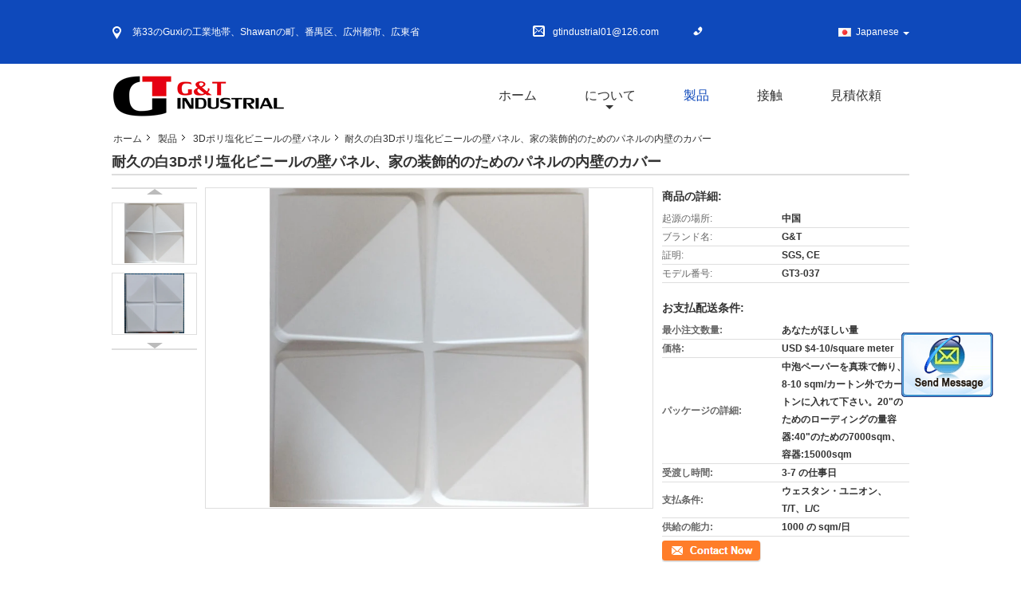

--- FILE ---
content_type: text/html
request_url: https://japanese.homewallpanels.com/sale-11216253-durable-white-3d-pvc-wall-panels-panels-interior-wall-coverings-for-home-decorative.html
body_size: 31262
content:

<!DOCTYPE html>
<html lang="ja">
<head>
	<meta charset="utf-8">
	<meta http-equiv="X-UA-Compatible" content="IE=edge">
	<meta name="viewport" content="width=device-width, initial-scale=1.0, maximum-scale=1.0, user-scalable=no">
    <title>耐久の白3Dポリ塩化ビニールの壁パネル、家の装飾的のためのパネルの内壁のカバー</title>
    <meta name="keywords" content="3Dポリ塩化ビニールの壁パネル, 耐久の白3Dポリ塩化ビニールの壁パネル、家の装飾的のためのパネルの内壁のカバー, 3Dポリ塩化ビニールの壁パネル 販売, 3Dポリ塩化ビニールの壁パネル 価格" />
    <meta name="description" content="高品質 耐久の白3Dポリ塩化ビニールの壁パネル、家の装飾的のためのパネルの内壁のカバー 中国から, 中国をリードする 3Dポリ塩化ビニールの壁パネル 製品市場, 厳格な品質管理で 3Dポリ塩化ビニールの壁パネル 工場, 高品質を生み出す 耐久の白3Dポリ塩化ビニールの壁パネル、家の装飾的のためのパネルの内壁のカバー 製品." />
    <link type='text/css' rel='stylesheet' href='/??/images/global.css,/photo/homewallpanels/sitetpl/style/common.css?ver=1678183670' media='all'>
			  <script type='text/javascript' src='/js/jquery.js'></script><meta property="og:title" content="耐久の白3Dポリ塩化ビニールの壁パネル、家の装飾的のためのパネルの内壁のカバー" />
<meta property="og:description" content="高品質 耐久の白3Dポリ塩化ビニールの壁パネル、家の装飾的のためのパネルの内壁のカバー 中国から, 中国をリードする 3Dポリ塩化ビニールの壁パネル 製品市場, 厳格な品質管理で 3Dポリ塩化ビニールの壁パネル 工場, 高品質を生み出す 耐久の白3Dポリ塩化ビニールの壁パネル、家の装飾的のためのパネルの内壁のカバー 製品." />
<meta property="og:type" content="product" />
<meta property="og:availability" content="instock" />
<meta property="og:site_name" content="Guangzhou G&amp;T Industrial Co., Ltd." />
<meta property="og:url" content="https://japanese.homewallpanels.com/quality-11216253-durable-white-3d-pvc-wall-panels-panels-interior-wall-coverings-for-home-decorative" />
<meta property="og:image" content="https://japanese.homewallpanels.com/photo/ps21054203-durable_white_3d_pvc_wall_panels_panels_interior_wall_coverings_for_home_decorative.jpg" />
<link rel="canonical" href="https://japanese.homewallpanels.com/quality-11216253-durable-white-3d-pvc-wall-panels-panels-interior-wall-coverings-for-home-decorative" />
<link rel="alternate" href="https://m.japanese.homewallpanels.com/quality-11216253-durable-white-3d-pvc-wall-panels-panels-interior-wall-coverings-for-home-decorative" media="only screen and (max-width: 640px)" />
<style type="text/css">
/*<![CDATA[*/
.consent__cookie {position: fixed;top: 0;left: 0;width: 100%;height: 0%;z-index: 100000;}.consent__cookie_bg {position: fixed;top: 0;left: 0;width: 100%;height: 100%;background: #000;opacity: .6;display: none }.consent__cookie_rel {position: fixed;bottom:0;left: 0;width: 100%;background: #fff;display: -webkit-box;display: -ms-flexbox;display: flex;flex-wrap: wrap;padding: 24px 80px;-webkit-box-sizing: border-box;box-sizing: border-box;-webkit-box-pack: justify;-ms-flex-pack: justify;justify-content: space-between;-webkit-transition: all ease-in-out .3s;transition: all ease-in-out .3s }.consent__close {position: absolute;top: 20px;right: 20px;cursor: pointer }.consent__close svg {fill: #777 }.consent__close:hover svg {fill: #000 }.consent__cookie_box {flex: 1;word-break: break-word;}.consent__warm {color: #777;font-size: 16px;margin-bottom: 12px;line-height: 19px }.consent__title {color: #333;font-size: 20px;font-weight: 600;margin-bottom: 12px;line-height: 23px }.consent__itxt {color: #333;font-size: 14px;margin-bottom: 12px;display: -webkit-box;display: -ms-flexbox;display: flex;-webkit-box-align: center;-ms-flex-align: center;align-items: center }.consent__itxt i {display: -webkit-inline-box;display: -ms-inline-flexbox;display: inline-flex;width: 28px;height: 28px;border-radius: 50%;background: #e0f9e9;margin-right: 8px;-webkit-box-align: center;-ms-flex-align: center;align-items: center;-webkit-box-pack: center;-ms-flex-pack: center;justify-content: center }.consent__itxt svg {fill: #3ca860 }.consent__txt {color: #a6a6a6;font-size: 14px;margin-bottom: 8px;line-height: 17px }.consent__btns {display: -webkit-box;display: -ms-flexbox;display: flex;-webkit-box-orient: vertical;-webkit-box-direction: normal;-ms-flex-direction: column;flex-direction: column;-webkit-box-pack: center;-ms-flex-pack: center;justify-content: center;flex-shrink: 0;}.consent__btn {width: 280px;height: 40px;line-height: 40px;text-align: center;background: #3ca860;color: #fff;border-radius: 4px;margin: 8px 0;-webkit-box-sizing: border-box;box-sizing: border-box;cursor: pointer }.consent__btn:hover {background: #00823b }.consent__btn.empty {color: #3ca860;border: 1px solid #3ca860;background: #fff }.consent__btn.empty:hover {background: #3ca860;color: #fff }.open .consent__cookie_bg {display: block }.open .consent__cookie_rel {bottom: 0 }@media (max-width: 760px) {.consent__btns {width: 100%;align-items: center;}.consent__cookie_rel {padding: 20px 24px }}.consent__cookie.open {display: block;}.consent__cookie {display: none;}
/*]]>*/
</style>
<script type="text/javascript">
/*<![CDATA[*/
window.isvideotpl = 0;window.detailurl = '';
var isShowGuide=0;showGuideColor=0;var company_type = 4;var webim_domain = '';

var colorUrl = '';
var aisearch = 0;
var selfUrl = '';
window.playerReportUrl='/vod/view_count/report';
var query_string = ["Products","Detail"];
var g_tp = '';
var customtplcolor = 99315;
window.predomainsub = "";
/*]]>*/
</script>
</head>
<body>
<img src="/logo.gif" style="display:none" alt="logo"/>
	<div id="floatAd" style="z-index: 110000;position:absolute;right:30px;bottom:60px;display: block;
	height:245px;		">
		<form method="post"
		      onSubmit="return changeAction(this,'/contactnow.html');">
			<input type="hidden" name="pid" value="11216253"/>
			<input alt='メッセージを送る' onclick="this.blur()" type="image"
			       src="/images/floatimage_2.gif"/>
		</form>

			</div>
<a style="display: none!important;" title="Guangzhou G&T Industrial Co., Ltd." class="float-inquiry" href="/contactnow.html" onclick='setinquiryCookie("{\"showproduct\":1,\"pid\":\"11216253\",\"name\":\"\\u8010\\u4e45\\u306e\\u767d3D\\u30dd\\u30ea\\u5869\\u5316\\u30d3\\u30cb\\u30fc\\u30eb\\u306e\\u58c1\\u30d1\\u30cd\\u30eb\\u3001\\u5bb6\\u306e\\u88c5\\u98fe\\u7684\\u306e\\u305f\\u3081\\u306e\\u30d1\\u30cd\\u30eb\\u306e\\u5185\\u58c1\\u306e\\u30ab\\u30d0\\u30fc\",\"source_url\":\"\\/sale-11216253-durable-white-3d-pvc-wall-panels-panels-interior-wall-coverings-for-home-decorative.html\",\"picurl\":\"\\/photo\\/pd21054203-durable_white_3d_pvc_wall_panels_panels_interior_wall_coverings_for_home_decorative.jpg\",\"propertyDetail\":[[\"\\u30d1\\u30c3\\u30ad\\u30f3\\u30b0\",\"8-10sqm\\/caron\"],[\"\\u8a2d\\u8a08\\u69d8\\u5f0f\",\"\\u73fe\\u4ee3\\u7c21\\u5358\\u6d6e\\u5f6b\\u308a\\u306b\\u306a\\u308a\\u307e\\u3059\"],[\"\\u539a\\u3055\",\"1.0 mm\"],[\"\\u8272\",\"\\u5229\\u7528\\u3067\\u304d\\u308b\\u304b\\u30ab\\u30b9\\u30bf\\u30de\\u30a4\\u30ba\\u3055\\u308c\\u308b45\\u8272\"]],\"company_name\":null,\"picurl_c\":\"\\/photo\\/pc21054203-durable_white_3d_pvc_wall_panels_panels_interior_wall_coverings_for_home_decorative.jpg\",\"price\":\"USD $4-10\\/square meter\",\"username\":\"sales\",\"viewTime\":\"\\u6700\\u7d42\\u30ed\\u30b0\\u30a4\\u30f3 : 3 \\u6642\\u9593 27 \\u5206\\u524d \\u524d\",\"subject\":\"\\u3069\\u3046\\u304b\\u306e\\u8a73\\u7d30\\u60c5\\u5831\\u3092\\u9001\\u4fe1\\u3059\\u308b\\u8010\\u4e45\\u306e\\u767d3D\\u30dd\\u30ea\\u5869\\u5316\\u30d3\\u30cb\\u30fc\\u30eb\\u306e\\u58c1\\u30d1\\u30cd\\u30eb\\u3001\\u5bb6\\u306e\\u88c5\\u98fe\\u7684\\u306e\\u305f\\u3081\\u306e\\u30d1\\u30cd\\u30eb\\u306e\\u5185\\u58c1\\u306e\\u30ab\\u30d0\\u30fc\",\"countrycode\":\"US\"}");'></a>
<script>
var originProductInfo = '';
var originProductInfo = {"showproduct":1,"pid":"11216253","name":"\u8010\u4e45\u306e\u767d3D\u30dd\u30ea\u5869\u5316\u30d3\u30cb\u30fc\u30eb\u306e\u58c1\u30d1\u30cd\u30eb\u3001\u5bb6\u306e\u88c5\u98fe\u7684\u306e\u305f\u3081\u306e\u30d1\u30cd\u30eb\u306e\u5185\u58c1\u306e\u30ab\u30d0\u30fc","source_url":"\/sale-11216253-durable-white-3d-pvc-wall-panels-panels-interior-wall-coverings-for-home-decorative.html","picurl":"\/photo\/pd21054203-durable_white_3d_pvc_wall_panels_panels_interior_wall_coverings_for_home_decorative.jpg","propertyDetail":[["\u30d1\u30c3\u30ad\u30f3\u30b0","8-10sqm\/caron"],["\u8a2d\u8a08\u69d8\u5f0f","\u73fe\u4ee3\u7c21\u5358\u6d6e\u5f6b\u308a\u306b\u306a\u308a\u307e\u3059"],["\u539a\u3055","1.0 mm"],["\u8272","\u5229\u7528\u3067\u304d\u308b\u304b\u30ab\u30b9\u30bf\u30de\u30a4\u30ba\u3055\u308c\u308b45\u8272"]],"company_name":null,"picurl_c":"\/photo\/pc21054203-durable_white_3d_pvc_wall_panels_panels_interior_wall_coverings_for_home_decorative.jpg","price":"USD $4-10\/square meter","username":"sales","viewTime":"\u6700\u7d42\u30ed\u30b0\u30a4\u30f3 : 1 \u6642\u9593 27 \u5206\u524d \u524d","subject":"\u3053\u3068\u304c\u3067\u304d\u307e\u3059\u304c\u4f9b\u7d66\u8010\u4e45\u306e\u767d3D\u30dd\u30ea\u5869\u5316\u30d3\u30cb\u30fc\u30eb\u306e\u58c1\u30d1\u30cd\u30eb\u3001\u5bb6\u306e\u88c5\u98fe\u7684\u306e\u305f\u3081\u306e\u30d1\u30cd\u30eb\u306e\u5185\u58c1\u306e\u30ab\u30d0\u30fc\u79c1\u305f\u3061\u306e\u305f\u3081","countrycode":"US"};
var save_url = "/contactsave.html";
var update_url = "/updateinquiry.html";
var productInfo = {};
var defaulProductInfo = {};
var myDate = new Date();
var curDate = myDate.getFullYear()+'-'+(parseInt(myDate.getMonth())+1)+'-'+myDate.getDate();
var message = '';
var default_pop = 1;
var leaveMessageDialog = document.getElementsByClassName('leave-message-dialog')[0]; // 获取弹层
var _$$ = function (dom) {
    return document.querySelectorAll(dom);
};
resInfo = originProductInfo;
defaulProductInfo.pid = resInfo['pid'];
defaulProductInfo.productName = resInfo['name'];
defaulProductInfo.productInfo = resInfo['propertyDetail'];
defaulProductInfo.productImg = resInfo['picurl_c'];
defaulProductInfo.subject = resInfo['subject'];
defaulProductInfo.productImgAlt = resInfo['name'];
var inquirypopup_tmp = 1;
var message = '親愛な、'+'\r\n'+"に興味があります"+' '+trim(resInfo['name'])+", タイプ、サイズ、MOQ、素材などの詳細を送っていただけませんか。"+'\r\n'+"ありがとう！"+'\r\n'+"お返事を待って。";
var message_1 = '親愛な、'+'\r\n'+"に興味があります"+' '+trim(resInfo['name'])+", タイプ、サイズ、MOQ、素材などの詳細を送っていただけませんか。"+'\r\n'+"ありがとう！"+'\r\n'+"お返事を待って。";
var message_2 = 'こんにちは、'+'\r\n'+"を探しています"+' '+trim(resInfo['name'])+", 価格、仕様、写真を送ってください。"+'\r\n'+"迅速な対応をお願いいたします。"+'\r\n'+"詳細については、お気軽にお問い合わせください。"+'\r\n'+"どうもありがとう。";
var message_3 = 'こんにちは、'+'\r\n'+trim(resInfo['name'])+' '+"私の期待に応えます。"+'\r\n'+"最安値とその他の製品情報を教えてください。"+'\r\n'+"私のメールで私に連絡してください。"+'\r\n'+"どうもありがとう。";

var message_4 = '親愛な、'+'\r\n'+"あなたのFOB価格はいくらですか"+' '+trim(resInfo['name'])+'?'+'\r\n'+"最も近いポート名はどれですか？"+'\r\n'+"できるだけ早く返信してください。詳細情報を共有することをお勧めします。"+'\r\n'+"よろしく！";
var message_5 = 'こんにちは、'+'\r\n'+"私はあなたにとても興味があります"+' '+trim(resInfo['name'])+'.'+'\r\n'+"商品詳細を送ってください。"+'\r\n'+"迅速な返信をお待ちしております。"+'\r\n'+"お気軽にメールでご連絡ください。"+'\r\n'+"よろしく！";

var message_6 = '親愛な、'+'\r\n'+"あなたの情報を教えてください"+' '+trim(resInfo['name'])+", タイプ、サイズ、素材、そしてもちろん最高の価格など。"+'\r\n'+"迅速な返信をお待ちしております。"+'\r\n'+"ありがとう!";
var message_7 = '親愛な、'+'\r\n'+"供給できますか"+' '+trim(resInfo['name'])+" わたしたちのため？"+'\r\n'+"まず、価格表といくつかの製品の詳細が必要です。"+'\r\n'+"早急にご返信をお待ちしております。"+'\r\n'+"どうもありがとうございました。";
var message_8 = 'こんにちは、'+'\r\n'+"を探しています"+' '+trim(resInfo['name'])+", より詳細な製品情報を教えてください。"+'\r\n'+"私はあなたの返事を楽しみにしています。"+'\r\n'+"ありがとう!";
var message_9 = 'こんにちは、'+'\r\n'+"きみの"+' '+trim(resInfo['name'])+" 私の要件を非常によく満たしています。"+'\r\n'+"価格、仕様を送ってください、同様のモデルでOKです。"+'\r\n'+"お気軽にご相談ください。"+'\r\n'+"ありがとう！";
var message_10 = '親愛な、'+'\r\n'+"の詳細と見積もりについてもっと知りたい"+' '+trim(resInfo['name'])+'.'+'\r\n'+"自由に連絡してください。"+'\r\n'+"よろしく！";

var r = getRandom(1,10);

defaulProductInfo.message = eval("message_"+r);

var mytAjax = {

    post: function(url, data, fn) {
        var xhr = new XMLHttpRequest();
        xhr.open("POST", url, true);
        xhr.setRequestHeader("Content-Type", "application/x-www-form-urlencoded;charset=UTF-8");
        xhr.setRequestHeader("X-Requested-With", "XMLHttpRequest");
        xhr.setRequestHeader('Content-Type','text/plain;charset=UTF-8');
        xhr.onreadystatechange = function() {
            if(xhr.readyState == 4 && (xhr.status == 200 || xhr.status == 304)) {
                fn.call(this, xhr.responseText);
            }
        };
        xhr.send(data);
    },

    postform: function(url, data, fn) {
        var xhr = new XMLHttpRequest();
        xhr.open("POST", url, true);
        xhr.setRequestHeader("X-Requested-With", "XMLHttpRequest");
        xhr.onreadystatechange = function() {
            if(xhr.readyState == 4 && (xhr.status == 200 || xhr.status == 304)) {
                fn.call(this, xhr.responseText);
            }
        };
        xhr.send(data);
    }
};
/*window.onload = function(){
    leaveMessageDialog = document.getElementsByClassName('leave-message-dialog')[0];
    if (window.localStorage.recordDialogStatus=='undefined' || (window.localStorage.recordDialogStatus!='undefined' && window.localStorage.recordDialogStatus != curDate)) {
        setTimeout(function(){
            if(parseInt(inquirypopup_tmp%10) == 1){
                creatDialog(defaulProductInfo, 1);
            }
        }, 6000);
    }
};*/
function trim(str)
{
    str = str.replace(/(^\s*)/g,"");
    return str.replace(/(\s*$)/g,"");
};
function getRandom(m,n){
    var num = Math.floor(Math.random()*(m - n) + n);
    return num;
};
function strBtn(param) {

    var starattextarea = document.getElementById("textareamessage").value.length;
    var email = document.getElementById("startEmail").value;

    var default_tip = document.querySelectorAll(".watermark_container").length;
    if (20 < starattextarea && starattextarea < 3000) {
        if(default_tip>0){
            document.getElementById("textareamessage1").parentNode.parentNode.nextElementSibling.style.display = "none";
        }else{
            document.getElementById("textareamessage1").parentNode.nextElementSibling.style.display = "none";
        }

    } else {
        if(default_tip>0){
            document.getElementById("textareamessage1").parentNode.parentNode.nextElementSibling.style.display = "block";
        }else{
            document.getElementById("textareamessage1").parentNode.nextElementSibling.style.display = "block";
        }

        return;
    }

    // var re = /^([a-zA-Z0-9_-])+@([a-zA-Z0-9_-])+\.([a-zA-Z0-9_-])+/i;/*邮箱不区分大小写*/
    var re = /^[a-zA-Z0-9][\w-]*(\.?[\w-]+)*@[a-zA-Z0-9-]+(\.[a-zA-Z0-9]+)+$/i;
    if (!re.test(email)) {
        document.getElementById("startEmail").nextElementSibling.style.display = "block";
        return;
    } else {
        document.getElementById("startEmail").nextElementSibling.style.display = "none";
    }

    var subject = document.getElementById("pop_subject").value;
    var pid = document.getElementById("pop_pid").value;
    var message = document.getElementById("textareamessage").value;
    var sender_email = document.getElementById("startEmail").value;
    var tel = '';
    if (document.getElementById("tel0") != undefined && document.getElementById("tel0") != '')
        tel = document.getElementById("tel0").value;
    var form_serialize = '&tel='+tel;

    form_serialize = form_serialize.replace(/\+/g, "%2B");
    mytAjax.post(save_url,"pid="+pid+"&subject="+subject+"&email="+sender_email+"&message="+(message)+form_serialize,function(res){
        var mes = JSON.parse(res);
        if(mes.status == 200){
            var iid = mes.iid;
            document.getElementById("pop_iid").value = iid;
            document.getElementById("pop_uuid").value = mes.uuid;

            if(typeof gtag_report_conversion === "function"){
                gtag_report_conversion();//执行统计js代码
            }
            if(typeof fbq === "function"){
                fbq('track','Purchase');//执行统计js代码
            }
        }
    });
    for (var index = 0; index < document.querySelectorAll(".dialog-content-pql").length; index++) {
        document.querySelectorAll(".dialog-content-pql")[index].style.display = "none";
    };
    $('#idphonepql').val(tel);
    document.getElementById("dialog-content-pql-id").style.display = "block";
    ;
};
function twoBtnOk(param) {

    var selectgender = document.getElementById("Mr").innerHTML;
    var iid = document.getElementById("pop_iid").value;
    var sendername = document.getElementById("idnamepql").value;
    var senderphone = document.getElementById("idphonepql").value;
    var sendercname = document.getElementById("idcompanypql").value;
    var uuid = document.getElementById("pop_uuid").value;
    var gender = 2;
    if(selectgender == 'Mr.') gender = 0;
    if(selectgender == 'Mrs.') gender = 1;
    var pid = document.getElementById("pop_pid").value;
    var form_serialize = '';

        form_serialize = form_serialize.replace(/\+/g, "%2B");

    mytAjax.post(update_url,"iid="+iid+"&gender="+gender+"&uuid="+uuid+"&name="+(sendername)+"&tel="+(senderphone)+"&company="+(sendercname)+form_serialize,function(res){});

    for (var index = 0; index < document.querySelectorAll(".dialog-content-pql").length; index++) {
        document.querySelectorAll(".dialog-content-pql")[index].style.display = "none";
    };
    document.getElementById("dialog-content-pql-ok").style.display = "block";

};
function toCheckMust(name) {
    $('#'+name+'error').hide();
}
function handClidk(param) {
    var starattextarea = document.getElementById("textareamessage1").value.length;
    var email = document.getElementById("startEmail1").value;
    var default_tip = document.querySelectorAll(".watermark_container").length;
    if (20 < starattextarea && starattextarea < 3000) {
        if(default_tip>0){
            document.getElementById("textareamessage1").parentNode.parentNode.nextElementSibling.style.display = "none";
        }else{
            document.getElementById("textareamessage1").parentNode.nextElementSibling.style.display = "none";
        }

    } else {
        if(default_tip>0){
            document.getElementById("textareamessage1").parentNode.parentNode.nextElementSibling.style.display = "block";
        }else{
            document.getElementById("textareamessage1").parentNode.nextElementSibling.style.display = "block";
        }

        return;
    }

    // var re = /^([a-zA-Z0-9_-])+@([a-zA-Z0-9_-])+\.([a-zA-Z0-9_-])+/i;
    var re = /^[a-zA-Z0-9][\w-]*(\.?[\w-]+)*@[a-zA-Z0-9-]+(\.[a-zA-Z0-9]+)+$/i;
    if (!re.test(email)) {
        document.getElementById("startEmail1").nextElementSibling.style.display = "block";
        return;
    } else {
        document.getElementById("startEmail1").nextElementSibling.style.display = "none";
    }

    var subject = document.getElementById("pop_subject").value;
    var pid = document.getElementById("pop_pid").value;
    var message = document.getElementById("textareamessage1").value;
    var sender_email = document.getElementById("startEmail1").value;
    var form_serialize = tel = '';
    if (document.getElementById("tel1") != undefined && document.getElementById("tel1") != '')
        tel = document.getElementById("tel1").value;
        mytAjax.post(save_url,"email="+sender_email+"&tel="+tel+"&pid="+pid+"&message="+message+"&subject="+subject+form_serialize,function(res){

        var mes = JSON.parse(res);
        if(mes.status == 200){
            var iid = mes.iid;
            document.getElementById("pop_iid").value = iid;
            document.getElementById("pop_uuid").value = mes.uuid;
            if(typeof gtag_report_conversion === "function"){
                gtag_report_conversion();//执行统计js代码
            }
        }

    });
    for (var index = 0; index < document.querySelectorAll(".dialog-content-pql").length; index++) {
        document.querySelectorAll(".dialog-content-pql")[index].style.display = "none";
    };
    $('#idphonepql').val(tel);
    document.getElementById("dialog-content-pql-id").style.display = "block";

};
window.addEventListener('load', function () {
    $('.checkbox-wrap label').each(function(){
        if($(this).find('input').prop('checked')){
            $(this).addClass('on')
        }else {
            $(this).removeClass('on')
        }
    })
    $(document).on('click', '.checkbox-wrap label' , function(ev){
        if (ev.target.tagName.toUpperCase() != 'INPUT') {
            $(this).toggleClass('on')
        }
    })
})

function hand_video(pdata) {
    data = JSON.parse(pdata);
    productInfo.productName = data.productName;
    productInfo.productInfo = data.productInfo;
    productInfo.productImg = data.productImg;
    productInfo.subject = data.subject;

    var message = '親愛な、'+'\r\n'+"に興味があります"+' '+trim(data.productName)+", タイプ、サイズ、数量、素材などの詳細を送っていただけませんか。"+'\r\n'+"ありがとう！"+'\r\n'+"お返事を待って。";

    var message = '親愛な、'+'\r\n'+"に興味があります"+' '+trim(data.productName)+", タイプ、サイズ、MOQ、素材などの詳細を送っていただけませんか。"+'\r\n'+"ありがとう！"+'\r\n'+"お返事を待って。";
    var message_1 = '親愛な、'+'\r\n'+"に興味があります"+' '+trim(data.productName)+", タイプ、サイズ、MOQ、素材などの詳細を送っていただけませんか。"+'\r\n'+"ありがとう！"+'\r\n'+"お返事を待って。";
    var message_2 = 'こんにちは、'+'\r\n'+"を探しています"+' '+trim(data.productName)+", 価格、仕様、写真を送ってください。"+'\r\n'+"迅速な対応をお願いいたします。"+'\r\n'+"詳細については、お気軽にお問い合わせください。"+'\r\n'+"どうもありがとう。";
    var message_3 = 'こんにちは、'+'\r\n'+trim(data.productName)+' '+"私の期待に応えます。"+'\r\n'+"最安値とその他の製品情報を教えてください。"+'\r\n'+"私のメールで私に連絡してください。"+'\r\n'+"どうもありがとう。";

    var message_4 = '親愛な、'+'\r\n'+"あなたのFOB価格はいくらですか"+' '+trim(data.productName)+'?'+'\r\n'+"最も近いポート名はどれですか？"+'\r\n'+"できるだけ早く返信してください。詳細情報を共有することをお勧めします。"+'\r\n'+"よろしく！";
    var message_5 = 'こんにちは、'+'\r\n'+"私はあなたにとても興味があります"+' '+trim(data.productName)+'.'+'\r\n'+"商品詳細を送ってください。"+'\r\n'+"迅速な返信をお待ちしております。"+'\r\n'+"お気軽にメールでご連絡ください。"+'\r\n'+"よろしく！";

    var message_6 = '親愛な、'+'\r\n'+"あなたの情報を教えてください"+' '+trim(data.productName)+", タイプ、サイズ、素材、そしてもちろん最高の価格など。"+'\r\n'+"迅速な返信をお待ちしております。"+'\r\n'+"ありがとう!";
    var message_7 = '親愛な、'+'\r\n'+"供給できますか"+' '+trim(data.productName)+" わたしたちのため？"+'\r\n'+"まず、価格表といくつかの製品の詳細が必要です。"+'\r\n'+"早急にご返信をお待ちしております。"+'\r\n'+"どうもありがとうございました。";
    var message_8 = 'こんにちは、'+'\r\n'+"を探しています"+' '+trim(data.productName)+", より詳細な製品情報を教えてください。"+'\r\n'+"私はあなたの返事を楽しみにしています。"+'\r\n'+"ありがとう!";
    var message_9 = 'こんにちは、'+'\r\n'+"きみの"+' '+trim(data.productName)+" 私の要件を非常によく満たしています。"+'\r\n'+"価格、仕様を送ってください、同様のモデルでOKです。"+'\r\n'+"お気軽にご相談ください。"+'\r\n'+"ありがとう！";
    var message_10 = '親愛な、'+'\r\n'+"の詳細と見積もりについてもっと知りたい"+' '+trim(data.productName)+'.'+'\r\n'+"自由に連絡してください。"+'\r\n'+"よろしく！";

    var r = getRandom(1,10);

    productInfo.message = eval("message_"+r);
    if(parseInt(inquirypopup_tmp/10) == 1){
        productInfo.message = "";
    }
    productInfo.pid = data.pid;
    creatDialog(productInfo, 2);
};

function handDialog(pdata) {
    data = JSON.parse(pdata);
    productInfo.productName = data.productName;
    productInfo.productInfo = data.productInfo;
    productInfo.productImg = data.productImg;
    productInfo.subject = data.subject;

    var message = '親愛な、'+'\r\n'+"に興味があります"+' '+trim(data.productName)+", タイプ、サイズ、数量、素材などの詳細を送っていただけませんか。"+'\r\n'+"ありがとう！"+'\r\n'+"お返事を待って。";

    var message = '親愛な、'+'\r\n'+"に興味があります"+' '+trim(data.productName)+", タイプ、サイズ、MOQ、素材などの詳細を送っていただけませんか。"+'\r\n'+"ありがとう！"+'\r\n'+"お返事を待って。";
    var message_1 = '親愛な、'+'\r\n'+"に興味があります"+' '+trim(data.productName)+", タイプ、サイズ、MOQ、素材などの詳細を送っていただけませんか。"+'\r\n'+"ありがとう！"+'\r\n'+"お返事を待って。";
    var message_2 = 'こんにちは、'+'\r\n'+"を探しています"+' '+trim(data.productName)+", 価格、仕様、写真を送ってください。"+'\r\n'+"迅速な対応をお願いいたします。"+'\r\n'+"詳細については、お気軽にお問い合わせください。"+'\r\n'+"どうもありがとう。";
    var message_3 = 'こんにちは、'+'\r\n'+trim(data.productName)+' '+"私の期待に応えます。"+'\r\n'+"最安値とその他の製品情報を教えてください。"+'\r\n'+"私のメールで私に連絡してください。"+'\r\n'+"どうもありがとう。";

    var message_4 = '親愛な、'+'\r\n'+"あなたのFOB価格はいくらですか"+' '+trim(data.productName)+'?'+'\r\n'+"最も近いポート名はどれですか？"+'\r\n'+"できるだけ早く返信してください。詳細情報を共有することをお勧めします。"+'\r\n'+"よろしく！";
    var message_5 = 'こんにちは、'+'\r\n'+"私はあなたにとても興味があります"+' '+trim(data.productName)+'.'+'\r\n'+"商品詳細を送ってください。"+'\r\n'+"迅速な返信をお待ちしております。"+'\r\n'+"お気軽にメールでご連絡ください。"+'\r\n'+"よろしく！";

    var message_6 = '親愛な、'+'\r\n'+"あなたの情報を教えてください"+' '+trim(data.productName)+", タイプ、サイズ、素材、そしてもちろん最高の価格など。"+'\r\n'+"迅速な返信をお待ちしております。"+'\r\n'+"ありがとう!";
    var message_7 = '親愛な、'+'\r\n'+"供給できますか"+' '+trim(data.productName)+" わたしたちのため？"+'\r\n'+"まず、価格表といくつかの製品の詳細が必要です。"+'\r\n'+"早急にご返信をお待ちしております。"+'\r\n'+"どうもありがとうございました。";
    var message_8 = 'こんにちは、'+'\r\n'+"を探しています"+' '+trim(data.productName)+", より詳細な製品情報を教えてください。"+'\r\n'+"私はあなたの返事を楽しみにしています。"+'\r\n'+"ありがとう!";
    var message_9 = 'こんにちは、'+'\r\n'+"きみの"+' '+trim(data.productName)+" 私の要件を非常によく満たしています。"+'\r\n'+"価格、仕様を送ってください、同様のモデルでOKです。"+'\r\n'+"お気軽にご相談ください。"+'\r\n'+"ありがとう！";
    var message_10 = '親愛な、'+'\r\n'+"の詳細と見積もりについてもっと知りたい"+' '+trim(data.productName)+'.'+'\r\n'+"自由に連絡してください。"+'\r\n'+"よろしく！";

    var r = getRandom(1,10);

    productInfo.message = eval("message_"+r);
    if(parseInt(inquirypopup_tmp/10) == 1){
        productInfo.message = "";
    }
    productInfo.pid = data.pid;
    creatDialog(productInfo, 2);
};

function closepql(param) {

    leaveMessageDialog.style.display = 'none';
};

function closepql2(param) {

    for (var index = 0; index < document.querySelectorAll(".dialog-content-pql").length; index++) {
        document.querySelectorAll(".dialog-content-pql")[index].style.display = "none";
    };
    document.getElementById("dialog-content-pql-ok").style.display = "block";
};

function decodeHtmlEntities(str) {
    var tempElement = document.createElement('div');
    tempElement.innerHTML = str;
    return tempElement.textContent || tempElement.innerText || '';
}

function initProduct(productInfo,type){

    productInfo.productName = decodeHtmlEntities(productInfo.productName);
    productInfo.message = decodeHtmlEntities(productInfo.message);

    leaveMessageDialog = document.getElementsByClassName('leave-message-dialog')[0];
    leaveMessageDialog.style.display = "block";
    if(type == 3){
        var popinquiryemail = document.getElementById("popinquiryemail").value;
        _$$("#startEmail1")[0].value = popinquiryemail;
    }else{
        _$$("#startEmail1")[0].value = "";
    }
    _$$("#startEmail")[0].value = "";
    _$$("#idnamepql")[0].value = "";
    _$$("#idphonepql")[0].value = "";
    _$$("#idcompanypql")[0].value = "";

    _$$("#pop_pid")[0].value = productInfo.pid;
    _$$("#pop_subject")[0].value = productInfo.subject;
    
    if(parseInt(inquirypopup_tmp/10) == 1){
        productInfo.message = "";
    }

    _$$("#textareamessage1")[0].value = productInfo.message;
    _$$("#textareamessage")[0].value = productInfo.message;

    _$$("#dialog-content-pql-id .titlep")[0].innerHTML = productInfo.productName;
    _$$("#dialog-content-pql-id img")[0].setAttribute("src", productInfo.productImg);
    _$$("#dialog-content-pql-id img")[0].setAttribute("alt", productInfo.productImgAlt);

    _$$("#dialog-content-pql-id-hand img")[0].setAttribute("src", productInfo.productImg);
    _$$("#dialog-content-pql-id-hand img")[0].setAttribute("alt", productInfo.productImgAlt);
    _$$("#dialog-content-pql-id-hand .titlep")[0].innerHTML = productInfo.productName;

    if (productInfo.productInfo.length > 0) {
        var ul2, ul;
        ul = document.createElement("ul");
        for (var index = 0; index < productInfo.productInfo.length; index++) {
            var el = productInfo.productInfo[index];
            var li = document.createElement("li");
            var span1 = document.createElement("span");
            span1.innerHTML = el[0] + ":";
            var span2 = document.createElement("span");
            span2.innerHTML = el[1];
            li.appendChild(span1);
            li.appendChild(span2);
            ul.appendChild(li);

        }
        ul2 = ul.cloneNode(true);
        if (type === 1) {
            _$$("#dialog-content-pql-id .left")[0].replaceChild(ul, _$$("#dialog-content-pql-id .left ul")[0]);
        } else {
            _$$("#dialog-content-pql-id-hand .left")[0].replaceChild(ul2, _$$("#dialog-content-pql-id-hand .left ul")[0]);
            _$$("#dialog-content-pql-id .left")[0].replaceChild(ul, _$$("#dialog-content-pql-id .left ul")[0]);
        }
    };
    for (var index = 0; index < _$$("#dialog-content-pql-id .right ul li").length; index++) {
        _$$("#dialog-content-pql-id .right ul li")[index].addEventListener("click", function (params) {
            _$$("#dialog-content-pql-id .right #Mr")[0].innerHTML = this.innerHTML
        }, false)

    };

};
function closeInquiryCreateDialog() {
    document.getElementById("xuanpan_dialog_box_pql").style.display = "none";
};
function showInquiryCreateDialog() {
    document.getElementById("xuanpan_dialog_box_pql").style.display = "block";
};
function submitPopInquiry(){
    var message = document.getElementById("inquiry_message").value;
    var email = document.getElementById("inquiry_email").value;
    var subject = defaulProductInfo.subject;
    var pid = defaulProductInfo.pid;
    if (email === undefined) {
        showInquiryCreateDialog();
        document.getElementById("inquiry_email").style.border = "1px solid red";
        return false;
    };
    if (message === undefined) {
        showInquiryCreateDialog();
        document.getElementById("inquiry_message").style.border = "1px solid red";
        return false;
    };
    if (email.search(/^\w+((-\w+)|(\.\w+))*\@[A-Za-z0-9]+((\.|-)[A-Za-z0-9]+)*\.[A-Za-z0-9]+$/) == -1) {
        document.getElementById("inquiry_email").style.border= "1px solid red";
        showInquiryCreateDialog();
        return false;
    } else {
        document.getElementById("inquiry_email").style.border= "";
    };
    if (message.length < 20 || message.length >3000) {
        showInquiryCreateDialog();
        document.getElementById("inquiry_message").style.border = "1px solid red";
        return false;
    } else {
        document.getElementById("inquiry_message").style.border = "";
    };
    var tel = '';
    if (document.getElementById("tel") != undefined && document.getElementById("tel") != '')
        tel = document.getElementById("tel").value;

    mytAjax.post(save_url,"pid="+pid+"&subject="+subject+"&email="+email+"&message="+(message)+'&tel='+tel,function(res){
        var mes = JSON.parse(res);
        if(mes.status == 200){
            var iid = mes.iid;
            document.getElementById("pop_iid").value = iid;
            document.getElementById("pop_uuid").value = mes.uuid;

        }
    });
    initProduct(defaulProductInfo);
    for (var index = 0; index < document.querySelectorAll(".dialog-content-pql").length; index++) {
        document.querySelectorAll(".dialog-content-pql")[index].style.display = "none";
    };
    $('#idphonepql').val(tel);
    document.getElementById("dialog-content-pql-id").style.display = "block";

};

//带附件上传
function submitPopInquiryfile(email_id,message_id,check_sort,name_id,phone_id,company_id,attachments){

    if(typeof(check_sort) == 'undefined'){
        check_sort = 0;
    }
    var message = document.getElementById(message_id).value;
    var email = document.getElementById(email_id).value;
    var attachments = document.getElementById(attachments).value;
    if(typeof(name_id) !== 'undefined' && name_id != ""){
        var name  = document.getElementById(name_id).value;
    }
    if(typeof(phone_id) !== 'undefined' && phone_id != ""){
        var phone = document.getElementById(phone_id).value;
    }
    if(typeof(company_id) !== 'undefined' && company_id != ""){
        var company = document.getElementById(company_id).value;
    }
    var subject = defaulProductInfo.subject;
    var pid = defaulProductInfo.pid;

    if(check_sort == 0){
        if (email === undefined) {
            showInquiryCreateDialog();
            document.getElementById(email_id).style.border = "1px solid red";
            return false;
        };
        if (message === undefined) {
            showInquiryCreateDialog();
            document.getElementById(message_id).style.border = "1px solid red";
            return false;
        };

        if (email.search(/^\w+((-\w+)|(\.\w+))*\@[A-Za-z0-9]+((\.|-)[A-Za-z0-9]+)*\.[A-Za-z0-9]+$/) == -1) {
            document.getElementById(email_id).style.border= "1px solid red";
            showInquiryCreateDialog();
            return false;
        } else {
            document.getElementById(email_id).style.border= "";
        };
        if (message.length < 20 || message.length >3000) {
            showInquiryCreateDialog();
            document.getElementById(message_id).style.border = "1px solid red";
            return false;
        } else {
            document.getElementById(message_id).style.border = "";
        };
    }else{

        if (message === undefined) {
            showInquiryCreateDialog();
            document.getElementById(message_id).style.border = "1px solid red";
            return false;
        };

        if (email === undefined) {
            showInquiryCreateDialog();
            document.getElementById(email_id).style.border = "1px solid red";
            return false;
        };

        if (message.length < 20 || message.length >3000) {
            showInquiryCreateDialog();
            document.getElementById(message_id).style.border = "1px solid red";
            return false;
        } else {
            document.getElementById(message_id).style.border = "";
        };

        if (email.search(/^\w+((-\w+)|(\.\w+))*\@[A-Za-z0-9]+((\.|-)[A-Za-z0-9]+)*\.[A-Za-z0-9]+$/) == -1) {
            document.getElementById(email_id).style.border= "1px solid red";
            showInquiryCreateDialog();
            return false;
        } else {
            document.getElementById(email_id).style.border= "";
        };

    };

    mytAjax.post(save_url,"pid="+pid+"&subject="+subject+"&email="+email+"&message="+message+"&company="+company+"&attachments="+attachments,function(res){
        var mes = JSON.parse(res);
        if(mes.status == 200){
            var iid = mes.iid;
            document.getElementById("pop_iid").value = iid;
            document.getElementById("pop_uuid").value = mes.uuid;

            if(typeof gtag_report_conversion === "function"){
                gtag_report_conversion();//执行统计js代码
            }
            if(typeof fbq === "function"){
                fbq('track','Purchase');//执行统计js代码
            }
        }
    });
    initProduct(defaulProductInfo);

    if(name !== undefined && name != ""){
        _$$("#idnamepql")[0].value = name;
    }

    if(phone !== undefined && phone != ""){
        _$$("#idphonepql")[0].value = phone;
    }

    if(company !== undefined && company != ""){
        _$$("#idcompanypql")[0].value = company;
    }

    for (var index = 0; index < document.querySelectorAll(".dialog-content-pql").length; index++) {
        document.querySelectorAll(".dialog-content-pql")[index].style.display = "none";
    };
    document.getElementById("dialog-content-pql-id").style.display = "block";

};
function submitPopInquiryByParam(email_id,message_id,check_sort,name_id,phone_id,company_id){

    if(typeof(check_sort) == 'undefined'){
        check_sort = 0;
    }

    var senderphone = '';
    var message = document.getElementById(message_id).value;
    var email = document.getElementById(email_id).value;
    if(typeof(name_id) !== 'undefined' && name_id != ""){
        var name  = document.getElementById(name_id).value;
    }
    if(typeof(phone_id) !== 'undefined' && phone_id != ""){
        var phone = document.getElementById(phone_id).value;
        senderphone = phone;
    }
    if(typeof(company_id) !== 'undefined' && company_id != ""){
        var company = document.getElementById(company_id).value;
    }
    var subject = defaulProductInfo.subject;
    var pid = defaulProductInfo.pid;

    if(check_sort == 0){
        if (email === undefined) {
            showInquiryCreateDialog();
            document.getElementById(email_id).style.border = "1px solid red";
            return false;
        };
        if (message === undefined) {
            showInquiryCreateDialog();
            document.getElementById(message_id).style.border = "1px solid red";
            return false;
        };

        if (email.search(/^\w+((-\w+)|(\.\w+))*\@[A-Za-z0-9]+((\.|-)[A-Za-z0-9]+)*\.[A-Za-z0-9]+$/) == -1) {
            document.getElementById(email_id).style.border= "1px solid red";
            showInquiryCreateDialog();
            return false;
        } else {
            document.getElementById(email_id).style.border= "";
        };
        if (message.length < 20 || message.length >3000) {
            showInquiryCreateDialog();
            document.getElementById(message_id).style.border = "1px solid red";
            return false;
        } else {
            document.getElementById(message_id).style.border = "";
        };
    }else{

        if (message === undefined) {
            showInquiryCreateDialog();
            document.getElementById(message_id).style.border = "1px solid red";
            return false;
        };

        if (email === undefined) {
            showInquiryCreateDialog();
            document.getElementById(email_id).style.border = "1px solid red";
            return false;
        };

        if (message.length < 20 || message.length >3000) {
            showInquiryCreateDialog();
            document.getElementById(message_id).style.border = "1px solid red";
            return false;
        } else {
            document.getElementById(message_id).style.border = "";
        };

        if (email.search(/^\w+((-\w+)|(\.\w+))*\@[A-Za-z0-9]+((\.|-)[A-Za-z0-9]+)*\.[A-Za-z0-9]+$/) == -1) {
            document.getElementById(email_id).style.border= "1px solid red";
            showInquiryCreateDialog();
            return false;
        } else {
            document.getElementById(email_id).style.border= "";
        };

    };

    var productsku = "";
    if($("#product_sku").length > 0){
        productsku = $("#product_sku").html();
    }

    mytAjax.post(save_url,"tel="+senderphone+"&pid="+pid+"&subject="+subject+"&email="+email+"&message="+message+"&messagesku="+encodeURI(productsku),function(res){
        var mes = JSON.parse(res);
        if(mes.status == 200){
            var iid = mes.iid;
            document.getElementById("pop_iid").value = iid;
            document.getElementById("pop_uuid").value = mes.uuid;

            if(typeof gtag_report_conversion === "function"){
                gtag_report_conversion();//执行统计js代码
            }
            if(typeof fbq === "function"){
                fbq('track','Purchase');//执行统计js代码
            }
        }
    });
    initProduct(defaulProductInfo);

    if(name !== undefined && name != ""){
        _$$("#idnamepql")[0].value = name;
    }

    if(phone !== undefined && phone != ""){
        _$$("#idphonepql")[0].value = phone;
    }

    if(company !== undefined && company != ""){
        _$$("#idcompanypql")[0].value = company;
    }

    for (var index = 0; index < document.querySelectorAll(".dialog-content-pql").length; index++) {
        document.querySelectorAll(".dialog-content-pql")[index].style.display = "none";

    };
    document.getElementById("dialog-content-pql-id").style.display = "block";

};

function creat_videoDialog(productInfo, type) {

    if(type == 1){
        if(default_pop != 1){
            return false;
        }
        window.localStorage.recordDialogStatus = curDate;
    }else{
        default_pop = 0;
    }
    initProduct(productInfo, type);
    if (type === 1) {
        // 自动弹出
        for (var index = 0; index < document.querySelectorAll(".dialog-content-pql").length; index++) {

            document.querySelectorAll(".dialog-content-pql")[index].style.display = "none";
        };
        document.getElementById("dialog-content-pql").style.display = "block";
    } else {
        // 手动弹出
        for (var index = 0; index < document.querySelectorAll(".dialog-content-pql").length; index++) {
            document.querySelectorAll(".dialog-content-pql")[index].style.display = "none";
        };
        document.getElementById("dialog-content-pql-id-hand").style.display = "block";
    }
}

function creatDialog(productInfo, type) {

    if(type == 1){
        if(default_pop != 1){
            return false;
        }
        window.localStorage.recordDialogStatus = curDate;
    }else{
        default_pop = 0;
    }
    initProduct(productInfo, type);
    if (type === 1) {
        // 自动弹出
        for (var index = 0; index < document.querySelectorAll(".dialog-content-pql").length; index++) {

            document.querySelectorAll(".dialog-content-pql")[index].style.display = "none";
        };
        document.getElementById("dialog-content-pql").style.display = "block";
    } else {
        // 手动弹出
        for (var index = 0; index < document.querySelectorAll(".dialog-content-pql").length; index++) {
            document.querySelectorAll(".dialog-content-pql")[index].style.display = "none";
        };
        document.getElementById("dialog-content-pql-id-hand").style.display = "block";
    }
}

//带邮箱信息打开询盘框 emailtype=1表示带入邮箱
function openDialog(emailtype){
    var type = 2;//不带入邮箱，手动弹出
    if(emailtype == 1){
        var popinquiryemail = document.getElementById("popinquiryemail").value;
        // var re = /^([a-zA-Z0-9_-])+@([a-zA-Z0-9_-])+\.([a-zA-Z0-9_-])+/i;
        var re = /^[a-zA-Z0-9][\w-]*(\.?[\w-]+)*@[a-zA-Z0-9-]+(\.[a-zA-Z0-9]+)+$/i;
        if (!re.test(popinquiryemail)) {
            //前端提示样式;
            showInquiryCreateDialog();
            document.getElementById("popinquiryemail").style.border = "1px solid red";
            return false;
        } else {
            //前端提示样式;
        }
        var type = 3;
    }
    creatDialog(defaulProductInfo,type);
}

//上传附件
function inquiryUploadFile(){
    var fileObj = document.querySelector("#fileId").files[0];
    //构建表单数据
    var formData = new FormData();
    var filesize = fileObj.size;
    if(filesize > 10485760 || filesize == 0) {
        document.getElementById("filetips").style.display = "block";
        return false;
    }else {
        document.getElementById("filetips").style.display = "none";
    }
    formData.append('popinquiryfile', fileObj);
    document.getElementById("quotefileform").reset();
    var save_url = "/inquiryuploadfile.html";
    mytAjax.postform(save_url,formData,function(res){
        var mes = JSON.parse(res);
        if(mes.status == 200){
            document.getElementById("uploader-file-info").innerHTML = document.getElementById("uploader-file-info").innerHTML + "<span class=op>"+mes.attfile.name+"<a class=delatt id=att"+mes.attfile.id+" onclick=delatt("+mes.attfile.id+");>Delete</a></span>";
            var nowattachs = document.getElementById("attachments").value;
            if( nowattachs !== ""){
                var attachs = JSON.parse(nowattachs);
                attachs[mes.attfile.id] = mes.attfile;
            }else{
                var attachs = {};
                attachs[mes.attfile.id] = mes.attfile;
            }
            document.getElementById("attachments").value = JSON.stringify(attachs);
        }
    });
}
//附件删除
function delatt(attid)
{
    var nowattachs = document.getElementById("attachments").value;
    if( nowattachs !== ""){
        var attachs = JSON.parse(nowattachs);
        if(attachs[attid] == ""){
            return false;
        }
        var formData = new FormData();
        var delfile = attachs[attid]['filename'];
        var save_url = "/inquirydelfile.html";
        if(delfile != "") {
            formData.append('delfile', delfile);
            mytAjax.postform(save_url, formData, function (res) {
                if(res !== "") {
                    var mes = JSON.parse(res);
                    if (mes.status == 200) {
                        delete attachs[attid];
                        document.getElementById("attachments").value = JSON.stringify(attachs);
                        var s = document.getElementById("att"+attid);
                        s.parentNode.remove();
                    }
                }
            });
        }
    }else{
        return false;
    }
}

</script>
<div class="leave-message-dialog" style="display: none">
<style>
    .leave-message-dialog .close:before, .leave-message-dialog .close:after{
        content:initial;
    }
</style>
<div class="dialog-content-pql" id="dialog-content-pql" style="display: none">
    <span class="close" onclick="closepql()"><img src="/images/close.png" alt="close"></span>
    <div class="title">
        <p class="firstp-pql">メッセージ</p>
        <p class="lastp-pql">折り返しご連絡いたします！</p>
    </div>
    <div class="form">
        <div class="textarea">
            <textarea style='font-family: robot;'  name="" id="textareamessage" cols="30" rows="10" style="margin-bottom:14px;width:100%"
                placeholder="あなたの照会の細部を入れなさい。"></textarea>
        </div>
        <p class="error-pql"> <span class="icon-pql"><img src="/images/error.png" alt="Guangzhou G&T Industrial Co., Ltd."></span> メッセージは20〜3,000文字にする必要があります。</p>
        <input id="startEmail" type="text" placeholder="あなたの電子メールに入って下さい" onkeydown="if(event.keyCode === 13){ strBtn();}">
        <p class="error-pql"><span class="icon-pql"><img src="/images/error.png" alt="Guangzhou G&T Industrial Co., Ltd."></span> メールを確認してください！ </p>
                <div class="operations">
            <div class='btn' id="submitStart" type="submit" onclick="strBtn()">送信</div>
        </div>
            </div>
</div>
<div class="dialog-content-pql dialog-content-pql-id" id="dialog-content-pql-id" style="display:none">
        <span class="close" onclick="closepql2()"><svg t="1648434466530" class="icon" viewBox="0 0 1024 1024" version="1.1" xmlns="http://www.w3.org/2000/svg" p-id="2198" width="16" height="16"><path d="M576 512l277.333333 277.333333-64 64-277.333333-277.333333L234.666667 853.333333 170.666667 789.333333l277.333333-277.333333L170.666667 234.666667 234.666667 170.666667l277.333333 277.333333L789.333333 170.666667 853.333333 234.666667 576 512z" fill="#444444" p-id="2199"></path></svg></span>
    <div class="left">
        <div class="img"><img></div>
        <p class="titlep"></p>
        <ul> </ul>
    </div>
    <div class="right">
                <p class="title">より多くの情報はより良いコミュニケーションを促進します。</p>
                <div style="position: relative;">
            <div class="mr"> <span id="Mr">氏</span>
                <ul>
                    <li>氏</li>
                    <li>ミセス</li>
                </ul>
            </div>
            <input style="text-indent: 80px;" type="text" id="idnamepql" placeholder="名前を入力してください">
        </div>
        <input type="text"  id="idphonepql"  placeholder="電話番号">
        <input type="text" id="idcompanypql"  placeholder="会社" onkeydown="if(event.keyCode === 13){ twoBtnOk();}">
                <div class="btn form_new" id="twoBtnOk" onclick="twoBtnOk()">OK</div>
    </div>
</div>

<div class="dialog-content-pql dialog-content-pql-ok" id="dialog-content-pql-ok" style="display:none">
        <span class="close" onclick="closepql()"><svg t="1648434466530" class="icon" viewBox="0 0 1024 1024" version="1.1" xmlns="http://www.w3.org/2000/svg" p-id="2198" width="16" height="16"><path d="M576 512l277.333333 277.333333-64 64-277.333333-277.333333L234.666667 853.333333 170.666667 789.333333l277.333333-277.333333L170.666667 234.666667 234.666667 170.666667l277.333333 277.333333L789.333333 170.666667 853.333333 234.666667 576 512z" fill="#444444" p-id="2199"></path></svg></span>
    <div class="duihaook"></div>
        <p class="title">正常に送信されました！</p>
        <p class="p1" style="text-align: center; font-size: 18px; margin-top: 14px;">折り返しご連絡いたします！</p>
    <div class="btn" onclick="closepql()" id="endOk" style="margin: 0 auto;margin-top: 50px;">OK</div>
</div>
<div class="dialog-content-pql dialog-content-pql-id dialog-content-pql-id-hand" id="dialog-content-pql-id-hand"
    style="display:none">
     <input type="hidden" name="pop_pid" id="pop_pid" value="0">
     <input type="hidden" name="pop_subject" id="pop_subject" value="">
     <input type="hidden" name="pop_iid" id="pop_iid" value="0">
     <input type="hidden" name="pop_uuid" id="pop_uuid" value="0">
        <span class="close" onclick="closepql()"><svg t="1648434466530" class="icon" viewBox="0 0 1024 1024" version="1.1" xmlns="http://www.w3.org/2000/svg" p-id="2198" width="16" height="16"><path d="M576 512l277.333333 277.333333-64 64-277.333333-277.333333L234.666667 853.333333 170.666667 789.333333l277.333333-277.333333L170.666667 234.666667 234.666667 170.666667l277.333333 277.333333L789.333333 170.666667 853.333333 234.666667 576 512z" fill="#444444" p-id="2199"></path></svg></span>
    <div class="left">
        <div class="img"><img></div>
        <p class="titlep"></p>
        <ul> </ul>
    </div>
    <div class="right" style="float:right">
                <div class="title">
            <p class="firstp-pql">メッセージ</p>
            <p class="lastp-pql">折り返しご連絡いたします！</p>
        </div>
                <div class="form">
            <div class="textarea">
                <textarea style='font-family: robot;' name="message" id="textareamessage1" cols="30" rows="10"
                    placeholder="あなたの照会の細部を入れなさい。"></textarea>
            </div>
            <p class="error-pql"> <span class="icon-pql"><img src="/images/error.png" alt="Guangzhou G&T Industrial Co., Ltd."></span> メッセージは20〜3,000文字にする必要があります。</p>

                            <input style="display:none" id="tel1" name="tel" type="text" oninput="value=value.replace(/[^0-9_+-]/g,'');" placeholder="電話番号">
                        <input id='startEmail1' name='email' data-type='1' type='text'
                   placeholder="あなたの電子メールに入って下さい"
                   onkeydown='if(event.keyCode === 13){ handClidk();}'>
            
            <p class='error-pql'><span class='icon-pql'>
                    <img src="/images/error.png" alt="Guangzhou G&T Industrial Co., Ltd."></span> メールを確認してください！            </p>

            <div class="operations">
                <div class='btn' id="submitStart1" type="submit" onclick="handClidk()">送信</div>
            </div>
        </div>
    </div>
</div>
</div>
<div id="xuanpan_dialog_box_pql" class="xuanpan_dialog_box_pql"
    style="display:none;background:rgba(0,0,0,.6);width:100%;height:100%;position: fixed;top:0;left:0;z-index: 999999;">
    <div class="box_pql"
      style="width:526px;height:206px;background:rgba(255,255,255,1);opacity:1;border-radius:4px;position: absolute;left: 50%;top: 50%;transform: translate(-50%,-50%);">
      <div onclick="closeInquiryCreateDialog()" class="close close_create_dialog"
        style="cursor: pointer;height:42px;width:40px;float:right;padding-top: 16px;"><span
          style="display: inline-block;width: 25px;height: 2px;background: rgb(114, 114, 114);transform: rotate(45deg); "><span
            style="display: block;width: 25px;height: 2px;background: rgb(114, 114, 114);transform: rotate(-90deg); "></span></span>
      </div>
      <div
        style="height: 72px; overflow: hidden; text-overflow: ellipsis; display:-webkit-box;-ebkit-line-clamp: 3;-ebkit-box-orient: vertical; margin-top: 58px; padding: 0 84px; font-size: 18px; color: rgba(51, 51, 51, 1); text-align: center; ">
        Please leave your correct email and detailed requirements (20-3,000 characters).</div>
      <div onclick="closeInquiryCreateDialog()" class="close_create_dialog"
        style="width: 139px; height: 36px; background: rgba(253, 119, 34, 1); border-radius: 4px; margin: 16px auto; color: rgba(255, 255, 255, 1); font-size: 18px; line-height: 36px; text-align: center;">
        OK</div>
    </div>
</div>
<style type="text/css">.vr-asidebox {position: fixed; bottom: 290px; left: 16px; width: 160px; height: 90px; background: #eee; overflow: hidden; border: 4px solid rgba(4, 120, 237, 0.24); box-shadow: 0px 8px 16px rgba(0, 0, 0, 0.08); border-radius: 8px; display: none; z-index: 1000; } .vr-small {position: fixed; bottom: 290px; left: 16px; width: 72px; height: 90px; background: url(/images/ctm_icon_vr.png) no-repeat center; background-size: 69.5px; overflow: hidden; display: none; cursor: pointer; z-index: 1000; display: block; text-decoration: none; } .vr-group {position: relative; } .vr-animate {width: 160px; height: 90px; background: #eee; position: relative; } .js-marquee {/*margin-right: 0!important;*/ } .vr-link {position: absolute; top: 0; left: 0; width: 100%; height: 100%; display: none; } .vr-mask {position: absolute; top: 0px; left: 0px; width: 100%; height: 100%; display: block; background: #000; opacity: 0.4; } .vr-jump {position: absolute; top: 0px; left: 0px; width: 100%; height: 100%; display: block; background: url(/images/ctm_icon_see.png) no-repeat center center; background-size: 34px; font-size: 0; } .vr-close {position: absolute; top: 50%; right: 0px; width: 16px; height: 20px; display: block; transform: translate(0, -50%); background: rgba(255, 255, 255, 0.6); border-radius: 4px 0px 0px 4px; cursor: pointer; } .vr-close i {position: absolute; top: 0px; left: 0px; width: 100%; height: 100%; display: block; background: url(/images/ctm_icon_left.png) no-repeat center center; background-size: 16px; } .vr-group:hover .vr-link {display: block; } .vr-logo {position: absolute; top: 4px; left: 4px; width: 50px; height: 14px; background: url(/images/ctm_icon_vrshow.png) no-repeat; background-size: 48px; }
</style>

<div class="cont_main_whole">
<style>
    .f_header_contactall_son1 #p_l dt div:hover{
        color: #ff7519;
        text-decoration: underline;
    }
</style>
<div class="f_header_contactall_son1">
    <table cellspacing="0" cellpadding="0" class="header_top">
        <tr>
            <td class="address"><span class="address_icon"></span>第33のGuxiの工業地帯、Shawanの町、番禺区、広州都市、広東省</td>
            <td class="email"><span class="email_icon"></span>gtindustrial01@126.com</td>
            <td class="phone"><span class="phone_icon"></span><span id="hourZone"></span></td>
            <td class="social_links_list">
                                <script>
                    var title = $("f_header_contactall_son1").text();
                    var href = this.location.href;
                    $(".social_links_list a").each(function () {
                        if ($(this).hasClass("facebook")) {
                            $(this).attr("href", "http://www.facebook.com/sharer/sharer.php?u=" + href + "&t=" + title);
                        }
                        if ($(this).hasClass("twitter")) {
                            $(this).attr("href", "http://twitter.com/home?status=" + href + " " + title);
                        }
                        if ($(this).hasClass("linkedin")) {
                            $(this).attr("href", "http://www.linkedin.com/shareArticle?mini=true&url=" + href + "&title=" + title);
                        }
                        if ($(this).hasClass("google")) {
                            $(this).attr("href", "http://www.google.com/bookmarks/mark?op=add&bkmk=" + href + "&title=" + title);
                        }
                    });
                </script>
            </td>
            <td>
                                <div class="f_cur select_language_wrap" id="selectlang">
                                        <a id="tranimg"
                       href="javascript:;"
                       class="ope japanese">Japanese<span class="fh_jiantou"></span>
                    </a>
                    <dl id="p_l" class="select_language" style="display: none">
                                                    <dt class="english">
                                                                                                   <div class="language-select__link" style="cursor: pointer;" onclick="window.location.href='https://www.homewallpanels.com/quality-11216253-durable-white-3d-pvc-wall-panels-panels-interior-wall-coverings-for-home-decorative'">English</div>
                                                            </dt>
                                                    <dt class="french">
                                                                                                   <div class="language-select__link" style="cursor: pointer;" onclick="window.location.href='https://french.homewallpanels.com/quality-11216253-durable-white-3d-pvc-wall-panels-panels-interior-wall-coverings-for-home-decorative'">French</div>
                                                            </dt>
                                                    <dt class="german">
                                                                                                   <div class="language-select__link" style="cursor: pointer;" onclick="window.location.href='https://german.homewallpanels.com/quality-11216253-durable-white-3d-pvc-wall-panels-panels-interior-wall-coverings-for-home-decorative'">German</div>
                                                            </dt>
                                                    <dt class="italian">
                                                                                                   <div class="language-select__link" style="cursor: pointer;" onclick="window.location.href='https://italian.homewallpanels.com/quality-11216253-durable-white-3d-pvc-wall-panels-panels-interior-wall-coverings-for-home-decorative'">Italian</div>
                                                            </dt>
                                                    <dt class="russian">
                                                                                                   <div class="language-select__link" style="cursor: pointer;" onclick="window.location.href='https://russian.homewallpanels.com/quality-11216253-durable-white-3d-pvc-wall-panels-panels-interior-wall-coverings-for-home-decorative'">Russian</div>
                                                            </dt>
                                                    <dt class="spanish">
                                                                                                   <div class="language-select__link" style="cursor: pointer;" onclick="window.location.href='https://spanish.homewallpanels.com/quality-11216253-durable-white-3d-pvc-wall-panels-panels-interior-wall-coverings-for-home-decorative'">Spanish</div>
                                                            </dt>
                                                    <dt class="portuguese">
                                                                                                   <div class="language-select__link" style="cursor: pointer;" onclick="window.location.href='https://portuguese.homewallpanels.com/quality-11216253-durable-white-3d-pvc-wall-panels-panels-interior-wall-coverings-for-home-decorative'">Portuguese</div>
                                                            </dt>
                                                    <dt class="dutch">
                                                                                                   <div class="language-select__link" style="cursor: pointer;" onclick="window.location.href='https://dutch.homewallpanels.com/quality-11216253-durable-white-3d-pvc-wall-panels-panels-interior-wall-coverings-for-home-decorative'">Dutch</div>
                                                            </dt>
                                                    <dt class="greek">
                                                                                                   <div class="language-select__link" style="cursor: pointer;" onclick="window.location.href='https://greek.homewallpanels.com/quality-11216253-durable-white-3d-pvc-wall-panels-panels-interior-wall-coverings-for-home-decorative'">Greek</div>
                                                            </dt>
                                                    <dt class="japanese">
                                                                                                   <div class="language-select__link" style="cursor: pointer;" onclick="window.location.href='https://japanese.homewallpanels.com/quality-11216253-durable-white-3d-pvc-wall-panels-panels-interior-wall-coverings-for-home-decorative'">Japanese</div>
                                                            </dt>
                                                    <dt class="korean">
                                                                                                   <div class="language-select__link" style="cursor: pointer;" onclick="window.location.href='https://korean.homewallpanels.com/quality-11216253-durable-white-3d-pvc-wall-panels-panels-interior-wall-coverings-for-home-decorative'">Korean</div>
                                                            </dt>
                                            </dl>
                </div>
                            </td>
        </tr>
    </table>
</div>
    <script>
        var show_f_header_main_dealZoneHour = true;
    </script>

<script>
    if(window.addEventListener){
        window.addEventListener("load",function(){
            $(".select_language_wrap").mouseover(function () {
                $(this).children(".select_language").show();
            })
            $(".select_language_wrap").mouseout(function () {
                $(this).children(".select_language").hide();
            })
            if ((typeof(show_f_header_main_dealZoneHour) != "undefined") && show_f_header_main_dealZoneHour) {
                f_header_main_dealZoneHour(
                    "00",
                    "9",
                    "00",
                    "18",
                    "86-20-66391086",
                    "");
            }
        },false);
    }
    else{
        window.attachEvent("onload",function(){
            $(".select_language_wrap").mouseover(function () {
                $(this).children(".select_language").show();
            })
            $(".select_language_wrap").mouseout(function () {
                $(this).children(".select_language").hide();
            })
            if ((typeof(show_f_header_main_dealZoneHour) != "undefined") && show_f_header_main_dealZoneHour) {
                f_header_main_dealZoneHour(
                    "00",
                    "9",
                    "00",
                    "18",
                    "86-20-66391086",
                    "");
            }
        });
    }
</script>
<div class="f_header_aboutlist_son1">
    <div class="header_bottom_inner">
        <div class="logo_warp">
            <a title="Guangzhou G&amp;amp;T Industrial Co., Ltd." href="//japanese.homewallpanels.com"><img onerror="$(this).parent().hide();" src="/logo.gif" alt="Guangzhou G&amp;amp;T Industrial Co., Ltd." /></a>        </div>
        <ul class="menu">
            <li class="first_li "><a title="" href="/">ホーム</a></li>
            <li class="second_li ">
                <a title="" href="/aboutus.html">について</a>                <span class="arrow"></span>
                <ul class="other" style="display: none">
                    <li><a title="" href="/aboutus.html">会社概要</a></li>
                    <li><a title="" href="/factory.html">会社案内</a></li>
                    <li><a title="" href="/quality.html">品質管理</a></li>
                </ul>
            </li>
            <li class="active">
                <a title="" href="/products.html">製品</a>            </li>
            <li >
                <a title="" href="/contactus.html">接触</a>            </li>
            <li class="last_li ">
                <form id="f_header_nav_form" method="post">
                    <input type="hidden" name="pid" value="11216253"/>
                    <a href="javascript:;"><span
                            onclick="document.getElementById('f_header_nav_form').action='/contactnow.html';document.getElementById('f_header_nav_form').submit();">見積依頼</span></a>
                </form>
            </li>
                    </ul>
    </div>
</div>
<script type="text/javascript">
    $(function () {
        $(".second_li").mouseover(function () {
            $(this).children(".other").show();
        })
        $(".second_li").mouseout(function () {
            $(this).children(".other").hide();
        })
    })
</script>
    </div>
<div class="cont_main_box">
   <div class="f_header_breadcrumb">
    <a title="" href="/">ホーム</a>    <a title="" href="/products.html">製品</a><a title="" href="/supplier-304187-3d-pvc-wall-panels">3Dポリ塩化ビニールの壁パネル</a><h2 class="index-bread" >耐久の白3Dポリ塩化ビニールの壁パネル、家の装飾的のためのパネルの内壁のカバー</h2></div>
    <div class="f_product_detailmain_lrV2">
    <h1>耐久の白3Dポリ塩化ビニールの壁パネル、家の装飾的のためのパネルの内壁のカバー</h1>
<div class="cont" style="position: relative;">
            <div class="s_pt_box">
            <div class="Previous_box"><a  id="prev" class="gray"></a></div>
            <div id="slidePic">
                <ul>
                                                                <li>
                            <a href="javascript:;" title="耐久の白3Dポリ塩化ビニールの壁パネル、家の装飾的のためのパネルの内壁のカバー"><img src="/photo/pd21054203-durable_white_3d_pvc_wall_panels_panels_interior_wall_coverings_for_home_decorative.jpg" alt="耐久の白3Dポリ塩化ビニールの壁パネル、家の装飾的のためのパネルの内壁のカバー" /></a>                        </li>
                                            <li>
                            <a href="javascript:;" title="耐久の白3Dポリ塩化ビニールの壁パネル、家の装飾的のためのパネルの内壁のカバー"><img src="/photo/pd21054204-durable_white_3d_pvc_wall_panels_panels_interior_wall_coverings_for_home_decorative.jpg" alt="耐久の白3Dポリ塩化ビニールの壁パネル、家の装飾的のためのパネルの内壁のカバー" /></a>                        </li>
                                    </ul>
            </div>
            <div class="next_box"><a  id="next"></a></div>
        </div>
        <div class="cont_m">
        <table width="100%" height="100%">
            <tbody>
            <tr>
                <td style="vertical-align: middle;text-align: center;">
                                        <a id="largeimg" target="_blank" title="耐久の白3Dポリ塩化ビニールの壁パネル、家の装飾的のためのパネルの内壁のカバー" href="/photo/pl21054203-durable_white_3d_pvc_wall_panels_panels_interior_wall_coverings_for_home_decorative.jpg"><img id="productImg" rel="/photo/pl21054203-durable_white_3d_pvc_wall_panels_panels_interior_wall_coverings_for_home_decorative.jpg" src="/photo/pl21054203-durable_white_3d_pvc_wall_panels_panels_interior_wall_coverings_for_home_decorative.jpg" alt="耐久の白3Dポリ塩化ビニールの壁パネル、家の装飾的のためのパネルの内壁のカバー" /></a>                </td>
            </tr>
            </tbody>
        </table>
    </div>
        <div class="cont_r ">
        <div style="font-size: 14px;color: #333;margin: 0 0 5px 0;font-weight: bold;">商品の詳細:</div>
                    <table class="tables data" width="100%" border="0" cellpadding="0" cellspacing="0">
                <tbody>
                                    <tr>
                        <td class="p_name">起源の場所:</td>
                        <td class="p_attribute">中国</td>
                    </tr>
                                    <tr>
                        <td class="p_name">ブランド名:</td>
                        <td class="p_attribute">G&T</td>
                    </tr>
                                    <tr>
                        <td class="p_name">証明:</td>
                        <td class="p_attribute">SGS, CE</td>
                    </tr>
                                    <tr>
                        <td class="p_name">モデル番号:</td>
                        <td class="p_attribute">GT3-037</td>
                    </tr>
                                                </tbody>
            </table>
        
                    <div style="font-size: 14px;color: #333;margin: 0 0 5px 0;font-weight: bold;margin-top: 20px;">お支払配送条件:</div>
            <table class="tables data" width="100%" border="0" cellpadding="0" cellspacing="0">
                <tbody>
                                    <tr>
                        <th class="p_name">最小注文数量:</th>
                        <td class="p_attribute">あなたがほしい量</td>
                    </tr>
                                    <tr>
                        <th class="p_name">価格:</th>
                        <td class="p_attribute">USD $4-10/square meter</td>
                    </tr>
                                    <tr>
                        <th class="p_name">パッケージの詳細:</th>
                        <td class="p_attribute">中泡ペーパーを真珠で飾り、8-10 sqm/カートン外でカートンに入れて下さい。20&quot;のためのローディングの量容器:40&quot;のための7000sqm、容器:15000sqm</td>
                    </tr>
                                    <tr>
                        <th class="p_name">受渡し時間:</th>
                        <td class="p_attribute">3-7 の仕事日</td>
                    </tr>
                                    <tr>
                        <th class="p_name">支払条件:</th>
                        <td class="p_attribute">ウェスタン・ユニオン、T/T、L/C</td>
                    </tr>
                                    <tr>
                        <th class="p_name">供給の能力:</th>
                        <td class="p_attribute">1000 の sqm/日</td>
                    </tr>
                                                </tbody>
            </table>
                        <a href="javascript:void(0);" onclick= 'handDialog("{\"pid\":\"11216253\",\"productName\":\"\\u8010\\u4e45\\u306e\\u767d3D\\u30dd\\u30ea\\u5869\\u5316\\u30d3\\u30cb\\u30fc\\u30eb\\u306e\\u58c1\\u30d1\\u30cd\\u30eb\\u3001\\u5bb6\\u306e\\u88c5\\u98fe\\u7684\\u306e\\u305f\\u3081\\u306e\\u30d1\\u30cd\\u30eb\\u306e\\u5185\\u58c1\\u306e\\u30ab\\u30d0\\u30fc\",\"productInfo\":[[\"\\u30d1\\u30c3\\u30ad\\u30f3\\u30b0\",\"8-10sqm\\/caron\"],[\"\\u8a2d\\u8a08\\u69d8\\u5f0f\",\"\\u73fe\\u4ee3\\u7c21\\u5358\\u6d6e\\u5f6b\\u308a\\u306b\\u306a\\u308a\\u307e\\u3059\"],[\"\\u539a\\u3055\",\"1.0 mm\"],[\"\\u8272\",\"\\u5229\\u7528\\u3067\\u304d\\u308b\\u304b\\u30ab\\u30b9\\u30bf\\u30de\\u30a4\\u30ba\\u3055\\u308c\\u308b45\\u8272\"]],\"subject\":\"\\u3069\\u3046\\u304b\\u306e\\u8a73\\u7d30\\u60c5\\u5831\\u3092\\u9001\\u4fe1\\u3059\\u308b\\u8010\\u4e45\\u306e\\u767d3D\\u30dd\\u30ea\\u5869\\u5316\\u30d3\\u30cb\\u30fc\\u30eb\\u306e\\u58c1\\u30d1\\u30cd\\u30eb\\u3001\\u5bb6\\u306e\\u88c5\\u98fe\\u7684\\u306e\\u305f\\u3081\\u306e\\u30d1\\u30cd\\u30eb\\u306e\\u5185\\u58c1\\u306e\\u30ab\\u30d0\\u30fc\",\"productImg\":\"\\/photo\\/pc21054203-durable_white_3d_pvc_wall_panels_panels_interior_wall_coverings_for_home_decorative.jpg\"}")' class="btn contact_btn">連絡先</a>
        

            </div>
    <div class="clearfix"></div>
</div>
</div>
<script type="text/javascript">
    var areaList = [
        {image:'/photo/pl21054203-durable_white_3d_pvc_wall_panels_panels_interior_wall_coverings_for_home_decorative.jpg',bigimage:'/photo/pl21054203-durable_white_3d_pvc_wall_panels_panels_interior_wall_coverings_for_home_decorative.jpg'},{image:'/photo/pl21054204-durable_white_3d_pvc_wall_panels_panels_interior_wall_coverings_for_home_decorative.jpg',bigimage:'/photo/pl21054204-durable_white_3d_pvc_wall_panels_panels_interior_wall_coverings_for_home_decorative.jpg'}];
    $(document).ready(function () {
        if (!$('#slidePic')[0])
            return;
        var i = 0, p = $('#slidePic ul'), pList = $('#slidePic ul li'), len = pList.length;
        var elePrev = $('#prev'), eleNext = $('#next');
        var w = 87, num = 4;
        if (len <= num)
            eleNext.addClass('gray');

        function prev() {
            if (elePrev.hasClass('gray')) {
                return;
            }
            p.animate({
                marginTop: -(--i) * w
            }, 500);
            if (i < len - num) {
                eleNext.removeClass('gray');
            }
            if (i == 0) {
                elePrev.addClass('gray');
            }
        }

        function next() {
            if (eleNext.hasClass('gray')) {
                return;
            }
            p.animate({
                marginTop: -(++i) * w
            }, 500);
            if (i != 0) {
                elePrev.removeClass('gray');
            }
            if (i == len - num) {
                eleNext.addClass('gray');
            }
        }

        elePrev.bind('click', prev);
        eleNext.bind('click', next);
        pList.each(function (n, v) {
            $(this).click(function () {
                if (n !== 0) {
                    $(".f-product-detailmain-lr-video").css({
                        display: "none"
                    })
                } else {
                    $(".f-product-detailmain-lr-video").css({
                        display: "block"
                    })
                }
                $('#slidePic ul li.active').removeClass('active');
                $(this).addClass('active');
                show(n);
            }).mouseover(function () {
                $(this).addClass('active');
            }).mouseout(function () {
                $(this).removeClass('active');
            })
        });

        function show(i) {
            var ad = areaList[i];
            $('#productImg').attr('src', ad.image);
            $('#productImg').attr('rel', ad.bigimage);
            $('#largeimg').attr('href', ad.bigimage);

            //用来控制、切换视频与图片
            controlVideo(i);
        }

        // 扩展视频逻辑
        function controlVideo(i) {
            var t = pList.eq(i).data("type");
            if (t === "video") {
                //视频展示，继续播放
                $(".videowrap").css("display", "table");
                $("#largeimg").css("opacity", "0").hide();
                if(typeof EVD !== "undefined") EVD.showCurrentVideo("id")
                // player.playVideo();

            } else {
                //图片展示,视频暂停
                $(".videowrap").css("display", "none");
                $("#largeimg").css("opacity", "1").show();
                if(typeof EVD !== "undefined") EVD.pauseAllVideo()
                // player.pauseVideo();
            }
        }
    });
    (function ($) {
        $.fn.imagezoom = function (options) {
            var settings = {
                xzoom: 310,
                yzoom: 380,
                offset: 10,
                position: "BTR",
                preload: 1
            };
            if (options) {
                $.extend(settings, options);
            }
            var noalt = '';
            var self = this;
            $(this).bind("mouseenter", function (ev) {
                var imageLeft = $(this).offset().left;//元素左边距
                var imageTop = $(this).offset().top;//元素顶边距
                var imageWidth = $(this).get(0).offsetWidth;//图片宽度
                var imageHeight = $(this).get(0).offsetHeight;//图片高度
                var boxLeft = $(this).parent().offset().left;//父框左边距
                var boxTop = $(this).parent().offset().top;//父框顶边距
                var boxWidth = $(this).parent().width();//父框宽度
                var boxHeight = $(this).parent().height();//父框高度
                noalt = $(this).attr("alt");//图片标题
                var bigimage = $(this).attr("rel");//大图地址
                $(this).attr("alt", '');//清空图片alt
                if ($("div.zoomDiv").get().length == 0) {
                    $(".f_product_detailmain_lrV2 .cont_r").append("<div class='zoomDiv'><img class='bigimg' src='" + bigimage + "'/></div>");
                    $(document.body).append("<div class='zoomMask'>&nbsp;</div>");//放大镜框及遮罩
                }
                if (settings.position == "BTR") {
                    if (boxLeft + boxWidth + settings.offset + settings.xzoom > screen.width) {
                        leftpos = boxLeft - settings.offset - settings.xzoom;
                    } else {
                        leftpos = boxLeft + boxWidth + settings.offset;
                    }
                } else {
                    leftpos = imageLeft - settings.xzoom - settings.offset;
                    if (leftpos < 0) {
                        leftpos = imageLeft + imageWidth + settings.offset;
                    }
                }
                //$("div.zoomDiv").css({ top: 0,left: 0 });
                //   $("div.zoomDiv").width(settings.xzoom);
                //   $("div.zoomDiv").height(settings.yzoom);
                $("div.zoomDiv").show();
                $(this).css('cursor', 'crosshair');
                $(document.body).mousemove(function (e) {
                    mouse = new MouseEvent(e);
                    if (mouse.x < imageLeft || mouse.x > imageLeft + imageWidth || mouse.y < imageTop || mouse.y > imageTop + imageHeight) {
                        mouseOutImage();
                        return;
                    }
                    var bigwidth = $(".bigimg").get(0).offsetWidth;
                    var bigheight = $(".bigimg").get(0).offsetHeight;
                    var scaley = 'x';
                    var scalex = 'y';
                    if (isNaN(scalex) | isNaN(scaley)) {
                        var scalex = (bigwidth / imageWidth);
                        var scaley = (bigheight / imageHeight);
                        $("div.zoomMask").width((settings.xzoom) / scalex);
                        $("div.zoomMask").height((settings.yzoom) / scaley);
                        if (scalex == 1) {
                            $("div.zoomMask").width(100);
                        }
                        if (scaley == 1) {
                            $("div.zoomMask").height(120);
                        }
                        $("div.zoomMask").css('visibility', 'visible');
                    }
                    xpos = mouse.x - $("div.zoomMask").width() / 2;
                    ypos = mouse.y - $("div.zoomMask").height() / 2;
                    xposs = mouse.x - $("div.zoomMask").width() / 2 - imageLeft;
                    yposs = mouse.y - $("div.zoomMask").height() / 2 - imageTop;
                    xpos = (mouse.x - $("div.zoomMask").width() / 2 < imageLeft) ? imageLeft : (mouse.x + $("div.zoomMask").width() / 2 > imageWidth + imageLeft) ? (imageWidth + imageLeft - $("div.zoomMask").width()) : xpos;
                    ypos = (mouse.y - $("div.zoomMask").height() / 2 < imageTop) ? imageTop : (mouse.y + $("div.zoomMask").height() / 2 > imageHeight + imageTop) ? (imageHeight + imageTop - $("div.zoomMask").height()) : ypos;
                    $("div.zoomMask").css({top: ypos, left: xpos});
                    $("div.zoomDiv").get(0).scrollLeft = xposs * scalex;
                    $("div.zoomDiv").get(0).scrollTop = yposs * scaley;
                });
            });

            function mouseOutImage() {
                $(self).attr("alt", noalt);
                $(document.body).unbind("mousemove");
                $("div.zoomMask").remove();
                $("div.zoomDiv").remove();
            }

            //预加载
            count = 0;
            if (settings.preload) {
                $('body').append("<div style='display:none;' class='jqPreload" + count + "'></div>");
                $(this).each(function () {
                    var imagetopreload = $(this).attr("rel");
                    var content = jQuery('div.jqPreload' + count + '').html();
                    jQuery('div.jqPreload' + count + '').html(content + '<img src=\"' + imagetopreload + '\">');
                });
            }
        }
    })(jQuery);

    function MouseEvent(e) {
        this.x = e.pageX;
        this.y = e.pageY;
    }

    $(function () {
        $("#productImg").imagezoom();
    });

    function setinquiryCookie(attr) {
        var exp = new Date();
        exp.setTime(exp.getTime() + 60 * 1000);
        document.cookie = 'inquiry_extr=' + escape(attr) + ";expires=" + exp.toGMTString();
    }

    $("#slidePic li").click(function(){if($(this).attr("data-type")){$(".YouTuBe_Box_Iframe").show();$(".MagicZoom").hide()}else{$(".YouTuBe_Box_Iframe").hide();$(".MagicZoom").show()}})
</script>   <div class="no_product_detaildesc" id="anchor_product_desc">
<div class="title"> 詳細製品概要</div>
<table cellpadding="0" cellspacing="0" class="details_table">
    <tbody>
			<tr  >
				        <th>パッキング:</th>
        <td>8-10sqm/caron</td>
		        <th>設計様式:</th>
        <td>現代簡単浮彫りになります</td>
		    	</tr>
			<tr class="bg_gray" >
				        <th>厚さ:</th>
        <td>1.0 mm</td>
		        <th>色:</th>
        <td>利用できるかカスタマイズされる45色</td>
		    	</tr>
			<tr  >
				        <th>表面に:</th>
        <td>浮彫りにされたパターン</td>
		        <th>材料:</th>
        <td>PVC/ABS/PC/Melamine</td>
		    	</tr>
			<tr class="bg_gray" >
				        <th>フィーチャー:</th>
        <td>3次元</td>
		        <th>サイズ:</th>
        <td>500*500*1.0mm</td>
		    	</tr>
			<tr  >
					<th colspan="1">ハイライト:</th>
			<td colspan="3"><h2 style='display: inline-block;font-weight: bold;font-size: 14px;'>3d波の壁パネル</h2>, <h2 style='display: inline-block;font-weight: bold;font-size: 14px;'>3d壁の芸術のパネル</h2></td>
			    	</tr>
	    </tbody>
</table>

<div class="details_wrap">
    <div class="clearfix"></div>
    <p>
		<p><span style="font-size:16px"><span style="font-family:arial,helvetica,sans-serif"><big><strong>家の装飾的のための耐久の白い色ポリ塩化ビニールの壁板3d背景の壁パネル3dの内壁の羽目板</strong></big><span style="font-family:arial,helvetica,sans-serif"></span></span><span style="font-size:16px"></span></span></p>

<p> </p>

<p> </p>

<p> </p>

<p><span style="font-size:14px"><span style="font-family:arial,helvetica,sans-serif"><big><strong>プロダクトInstroduction:</strong></big><span style="font-family:arial,helvetica,sans-serif"></span></span><span style="font-size:14px"></span></span></p>

<p> </p>

<p><span style="font-size:14px"><span style="font-family:arial,helvetica,sans-serif"><big>3d壁パネルは独特なプロダクト、それです発明の大体100つのパテントと決め付けられるであり設計版権にまた知的財産、50以上のヶ国および地域を渡る優秀なサービスを提供している私達の専門の販売チームの私達の本当の強さのうそがあります。世界からのすべての私達の顧客からの得られた認識。</big><span style="font-family:arial,helvetica,sans-serif"></span></span><span style="font-size:14px"></span></span></p>

<p> </p>

<p> </p>

<p> </p>

<p> </p>

<p><strong><span style="font-size:14px"><span style="font-family:arial,helvetica,sans-serif"><big>速い細部:</big><span style="font-family:arial,helvetica,sans-serif"></span></span><span style="font-size:14px"></span></span></strong></p>

<p> </p>

<p><span style="font-size:14px"><span style="font-family:arial,helvetica,sans-serif"><big>使用:寝具部屋、居間</big><span style="font-family:arial,helvetica,sans-serif"></span></span><span style="font-size:14px"></span></span></p>

<p><span style="font-size:14px"><span style="font-family:arial,helvetica,sans-serif"><big>タイプ:三次元板</big><span style="font-family:arial,helvetica,sans-serif"></span></span><span style="font-size:14px"></span></span></p>

<p><span style="font-size:14px"><span style="font-family:arial,helvetica,sans-serif"><big>様式:現代</big><span style="font-family:arial,helvetica,sans-serif"></span></span><span style="font-size:14px"></span></span></p>

<p><span style="font-size:14px"><span style="font-family:arial,helvetica,sans-serif"><big>使用法:管理、商業、催し物、世帯</big><span style="font-family:arial,helvetica,sans-serif"></span></span><span style="font-size:14px"></span></span></p>

<p><span style="font-size:14px"><span style="font-family:arial,helvetica,sans-serif"><big>表面処理:浮彫りにされる</big><span style="font-family:arial,helvetica,sans-serif"></span></span><span style="font-size:14px"></span></span></p>

<p><span style="font-size:14px"><span style="font-family:arial,helvetica,sans-serif"><big>色:無地</big><span style="font-family:arial,helvetica,sans-serif"></span></span><span style="font-size:14px"></span></span></p>

<p><span style="font-size:14px"><span style="font-family:arial,helvetica,sans-serif"><big>材料:ポリ塩化ビニールの高分子</big></span></span><br /><span style="font-size:14px"><span style="font-family:arial,helvetica,sans-serif"><big>機能:、型防止防止、湿気耐火性防水して下さい</big><span style="font-family:arial,helvetica,sans-serif"></span></span><span style="font-size:14px"></span></span></p>

<p> </p>

<p> </p>

<p> </p>

<p><span style="font-size:14px"><span style="font-family:arial,helvetica,sans-serif"><big><strong>指定:</strong></big><span style="font-family:arial,helvetica,sans-serif"></span></span><span style="font-size:14px"></span></span></p>

<p> </p>

<p><span style="font-size:14px"><span style="font-family:arial,helvetica,sans-serif"><big>300×300x1.0mm、500×500x1.0mm、625×800x1.0mm、また私達は顧客の特別な条件に従って別の次元および設計をしてもいいです。</big><span style="font-family:arial,helvetica,sans-serif"></span></span><span style="font-size:14px"></span></span></p>

<p> </p>

<p><span style="font-size:14px"><span style="font-family:arial,helvetica,sans-serif"><big><img alt="&#32784;&#20037;&#12398;&#30333;3D&#12509;&#12522;&#22633;&#21270;&#12499;&#12491;&#12540;&#12523;&#12398;&#22721;&#12497;&#12493;&#12523;&#12289;&#23478;&#12398;&#35013;&#39166;&#30340;&#12398;&#12383;&#12417;&#12398;&#12497;&#12493;&#12523;&#12398;&#20869;&#22721;&#12398;&#12459;&#12496;&#12540; 0" src="/images/load_icon.gif" style="height:441px; width:650px" class="lazyi" data-original="/photo/homewallpanels/editor/20181024175540_39961.png"></big><span style="font-family:arial,helvetica,sans-serif"></span></span><span style="font-size:14px"></span></span></p>

<p> </p>

<p> </p>

<div>
<h3><strong><span style="font-size:14px"><span style="font-family:arial,helvetica,sans-serif"><big>主な特長:</big></span></span></strong></h3>
</div>

<div>
<ul>
	<li><span style="font-size:14px"><span style="font-family:arial,helvetica,sans-serif"><big>装飾的な壁および天井の塗布の速く、容易な取付け</big><span style="font-family:arial,helvetica,sans-serif"></span></span><span style="font-size:14px"></span></span></li>
	<li><span style="font-size:14px"><span style="font-family:arial,helvetica,sans-serif"><big>滑らかな表面が付いている信頼できる解決。</big><span style="font-family:arial,helvetica,sans-serif"></span></span><span style="font-size:14px"></span></span></li>
	<li><span style="font-size:14px"><span style="font-family:arial,helvetica,sans-serif"><big>容易な処理への軽量および適用範囲が広い材料のおかげで。</big><span style="font-family:arial,helvetica,sans-serif"></span></span><span style="font-size:14px"></span></span></li>
	<li><span style="font-size:14px"><span style="font-family:arial,helvetica,sans-serif"><big>よい耐衝撃性</big><span style="font-family:arial,helvetica,sans-serif"></span></span><span style="font-size:14px"></span></span></li>
	<li><span style="font-size:14px"><span style="font-family:arial,helvetica,sans-serif"><big>粗い天候状態のための耐久性</big><span style="font-family:arial,helvetica,sans-serif"></span></span><span style="font-size:14px"></span></span></li>
	<li><span style="font-size:14px"><span style="font-family:arial,helvetica,sans-serif"><big>害は人間の健康へありません。</big><span style="font-family:arial,helvetica,sans-serif"></span></span><span style="font-size:14px"></span></span></li>
	<li><span style="font-size:14px"><span style="font-family:arial,helvetica,sans-serif"><big>騒音の絶縁材のための非常によい吸音力</big><span style="font-family:arial,helvetica,sans-serif"></span></span><span style="font-size:14px"></span></span></li>
	<li><span style="font-size:14px"><span style="font-family:arial,helvetica,sans-serif"><big>機能を保護するEMI （電磁妨害雑音） （もし必要なら）</big><span style="font-family:arial,helvetica,sans-serif"></span></span><span style="font-size:14px"></span></span></li>
	<li><span style="font-size:14px"><span style="font-family:arial,helvetica,sans-serif"><big>塗装可能。</big><span style="font-family:arial,helvetica,sans-serif"></span></span><span style="font-size:14px"></span></span></li>
	<li><span style="font-size:14px"><span style="font-family:arial,helvetica,sans-serif"><big>それは可燃性ではないです。</big><span style="font-family:arial,helvetica,sans-serif"></span></span><span style="font-size:14px"></span></span></li>
	<li><span style="font-size:14px"><span style="font-family:arial,helvetica,sans-serif"><big>化学製品に対して抵抗力がある</big><span style="font-family:arial,helvetica,sans-serif"></span></span><span style="font-size:14px"></span></span></li>
	<li><span style="font-size:14px"><span style="font-family:arial,helvetica,sans-serif"><big>再生利用できる</big><span style="font-family:arial,helvetica,sans-serif"></span></span><span style="font-size:14px"></span></span></li>
	<li><span style="font-size:14px"><span style="font-family:arial,helvetica,sans-serif"><big>腐食は放します。</big><span style="font-family:arial,helvetica,sans-serif"></span></span><span style="font-size:14px"></span></span></li>
	<li><span style="font-size:14px"><span style="font-family:arial,helvetica,sans-serif"><big>湿気および水への優秀な抵抗</big><span style="font-family:arial,helvetica,sans-serif"></span></span><span style="font-size:14px"></span></span></li>
	<li><span style="font-size:14px"><span style="font-family:arial,helvetica,sans-serif"><big>抗菌</big><span style="font-family:arial,helvetica,sans-serif"></span></span><span style="font-size:14px"></span></span></li>
	<li><span style="font-size:14px"><span style="font-family:arial,helvetica,sans-serif"><big>衛生学及びきれいになることは容易です</big><span style="font-family:arial,helvetica,sans-serif"></span></span><span style="font-size:14px"></span></span></li>
	<li><span style="font-size:14px"><span style="font-family:arial,helvetica,sans-serif"><big>型、菌類および昆虫への抵抗。</big><span style="font-family:arial,helvetica,sans-serif"></span></span><span style="font-size:14px"></span></span></li>
	<li><span style="font-size:14px"><span style="font-family:arial,helvetica,sans-serif"><big>環境に優しい</big><span style="font-family:arial,helvetica,sans-serif"></span></span><span style="font-size:14px"></span></span></li>
</ul>
</div>

<p> </p>

<p> </p>

<p><strong><span style="font-family:arial,helvetica,sans-serif"><big>詳細情報:</big><span style="font-family:arial,helvetica,sans-serif"></span></span></strong></p>

<p> </p>

<table border="1" cellpadding="0" cellspacing="0" style="overflow-wrap:break-word; width:597px">
	<tbody>
		<tr>
			<td rowspan="5" style="height:216px; width:311px"><img alt="&#32784;&#20037;&#12398;&#30333;3D&#12509;&#12522;&#22633;&#21270;&#12499;&#12491;&#12540;&#12523;&#12398;&#22721;&#12497;&#12493;&#12523;&#12289;&#23478;&#12398;&#35013;&#39166;&#30340;&#12398;&#12383;&#12417;&#12398;&#12497;&#12493;&#12523;&#12398;&#20869;&#22721;&#12398;&#12459;&#12496;&#12540; 1" src="/images/load_icon.gif" style="height:300px; width:300px" class="lazyi" data-original="/photo/homewallpanels/editor/20181024174835_70764.jpg"></td>
			<td style="width:72px"><span style="font-size:14px"><span style="font-family:arial,helvetica,sans-serif"><big>製品名</big><span style="font-family:arial,helvetica,sans-serif"></span></span><span style="font-size:14px"></span></span></td>
			<td style="width:215px"><span style="font-size:14px"><span style="font-family:arial,helvetica,sans-serif"><big>PVC/ABS 3dの壁パネル</big><span style="font-family:arial,helvetica,sans-serif"></span></span><span style="font-size:14px"></span></span></td>
		</tr>
		<tr>
			<td style="height:40px; width:72px"><span style="font-size:14px"><span style="font-family:arial,helvetica,sans-serif"><big>項目コード</big><span style="font-family:arial,helvetica,sans-serif"></span></span><span style="font-size:14px"></span></span></td>
			<td style="width:215px"><span style="font-size:14px"><span style="font-family:arial,helvetica,sans-serif"><big>GT5-037</big><span style="font-family:arial,helvetica,sans-serif"></span></span><span style="font-size:14px"></span></span></td>
		</tr>
		<tr>
			<td style="height:23px; width:72px"><span style="font-size:14px"><span style="font-family:arial,helvetica,sans-serif"><big>サイズ</big><span style="font-family:arial,helvetica,sans-serif"></span></span><span style="font-size:14px"></span></span></td>
			<td style="width:215px"><span style="font-size:14px"><span style="font-family:arial,helvetica,sans-serif"><big>500*500*1.0mm</big><span style="font-family:arial,helvetica,sans-serif"></span></span><span style="font-size:14px"></span></span></td>
		</tr>
		<tr>
			<td style="height:23px; width:72px"><span style="font-size:14px"><span style="font-family:arial,helvetica,sans-serif"><big>材料</big><span style="font-family:arial,helvetica,sans-serif"></span></span><span style="font-size:14px"></span></span></td>
			<td style="width:215px"><span style="font-size:14px"><span style="font-family:arial,helvetica,sans-serif"><big>ポリ塩化ビニールかABS</big><span style="font-family:arial,helvetica,sans-serif"></span></span><span style="font-size:14px"></span></span></td>
		</tr>
		<tr>
			<td style="height:23px; width:72px"><span style="font-size:14px"><span style="font-family:arial,helvetica,sans-serif"><big>MOQ</big><span style="font-family:arial,helvetica,sans-serif"></span></span><span style="font-size:14px"></span></span></td>
			<td style="width:215px"><span style="font-size:14px"><span style="font-family:arial,helvetica,sans-serif"><big>あなたのための量</big><span style="font-family:arial,helvetica,sans-serif"></span></span><span style="font-size:14px"></span></span></td>
		</tr>
	</tbody>
</table>

<p> </p>

<div>
<h3> </h3><h3><strong><span style="font-size:14px"><span style="font-family:arial,helvetica,sans-serif"><big>プロダクト塗布:</big></span></span></strong></h3>
</div>

<div>
<p><span style="font-size:14px"><span style="font-family:arial,helvetica,sans-serif"><big>これらの3d wallcoveringsは居間、食堂、寝室、台所および住宅か商業壁のために使用されました。皆流行、珍しくおよび創造的に見ます。</big><span style="font-family:arial,helvetica,sans-serif"></span></span><span style="font-size:14px"></span></span></p>

<p><br />
<span style="font-size:14px"><span style="font-family:arial,helvetica,sans-serif"><big>商業区域:ホテルのレストランの会議室の映画館の健康の鉱泉</big><span style="font-family:arial,helvetica,sans-serif"></span></span><span style="font-size:14px"></span></span></p>

<p><span style="font-size:14px"><span style="font-family:arial,helvetica,sans-serif"><big>ホテル、ショッピング モール、Resturant</big><span style="font-family:arial,helvetica,sans-serif"></span></span><span style="font-size:14px"></span></span></p>
</div>

<p> </p>

<p> </p>

<p><img alt="&#32784;&#20037;&#12398;&#30333;3D&#12509;&#12522;&#22633;&#21270;&#12499;&#12491;&#12540;&#12523;&#12398;&#22721;&#12497;&#12493;&#12523;&#12289;&#23478;&#12398;&#35013;&#39166;&#30340;&#12398;&#12383;&#12417;&#12398;&#12497;&#12493;&#12523;&#12398;&#20869;&#22721;&#12398;&#12459;&#12496;&#12540; 2" src="/images/load_icon.gif" style="height:643px; width:650px" class="lazyi" data-original="/photo/homewallpanels/editor/20181024175034_31385.png"></p>

<p> </p>

<p> </p>

<p> </p>

<p> </p>

<p> </p>

<p><strong><span style="font-size:14px"><span style="font-family:arial,helvetica,sans-serif"><big>私達がしてもいい色:</big><span style="font-family:arial,helvetica,sans-serif"></span></span><span style="font-size:14px"></span></span></strong></p>

<p> </p>

<p><span style="font-size:14px"><span style="font-family:arial,helvetica,sans-serif"><big>私達によってできるBasicllyはあなたによってがほしいあらゆる色の壁パネルを塗りました、ただ私達に色のサンプルを送るか、またはちょうど私にPantone色数を言う必要があります。私達はまた木製の穀物、大理石の穀物、またはmetall色に壁パネルを作ってもいいです。あなたの選択のための色の一部はここにあります:</big><span style="font-family:arial,helvetica,sans-serif"></span></span><span style="font-size:14px"></span></span></p>

<p> </p>

<p><img alt="&#32784;&#20037;&#12398;&#30333;3D&#12509;&#12522;&#22633;&#21270;&#12499;&#12491;&#12540;&#12523;&#12398;&#22721;&#12497;&#12493;&#12523;&#12289;&#23478;&#12398;&#35013;&#39166;&#30340;&#12398;&#12383;&#12417;&#12398;&#12497;&#12493;&#12523;&#12398;&#20869;&#22721;&#12398;&#12459;&#12496;&#12540; 3" src="/images/load_icon.gif" style="height:516px; width:650px" class="lazyi" data-original="/photo/homewallpanels/editor/20181024175427_17691.png"></p>

<p><img alt="&#32784;&#20037;&#12398;&#30333;3D&#12509;&#12522;&#22633;&#21270;&#12499;&#12491;&#12540;&#12523;&#12398;&#22721;&#12497;&#12493;&#12523;&#12289;&#23478;&#12398;&#35013;&#39166;&#30340;&#12398;&#12383;&#12417;&#12398;&#12497;&#12493;&#12523;&#12398;&#20869;&#22721;&#12398;&#12459;&#12496;&#12540; 4" src="/images/load_icon.gif" style="height:537px; width:650px" class="lazyi" data-original="/photo/homewallpanels/editor/20181024175438_18760.png"></p>

<p> </p>

<p> </p>

<p> </p>

<p> </p>

<p> </p>

<p><strong><span style="font-size:14px"><span style="font-family:arial,helvetica,sans-serif"><big>設計:</big><span style="font-family:arial,helvetica,sans-serif"></span></span><span style="font-size:14px"></span></span></strong></p>

<p> </p>

<p><span style="font-size:14px"><span style="font-family:arial,helvetica,sans-serif"><big>私達はまたちょうど私達に設計引くことを送るあなたの条件としてあなたの選択のための100つの設計に、私達設計をしてもいいです今持っています。</big><span style="font-family:arial,helvetica,sans-serif"></span></span><span style="font-size:14px"></span></span></p>

<p> </p>

<p><span style="font-family:arial,helvetica,sans-serif; font-size:16.8px">新しい設計3d壁:私達はある設計3d壁パネルを毎年促進します。浮彫りにされた3d壁のタイルであなたの家を飾ることは他と異なって、独特です。</span></p>

<p> </p>

<p><img alt="&#32784;&#20037;&#12398;&#30333;3D&#12509;&#12522;&#22633;&#21270;&#12499;&#12491;&#12540;&#12523;&#12398;&#22721;&#12497;&#12493;&#12523;&#12289;&#23478;&#12398;&#35013;&#39166;&#30340;&#12398;&#12383;&#12417;&#12398;&#12497;&#12493;&#12523;&#12398;&#20869;&#22721;&#12398;&#12459;&#12496;&#12540; 5" src="/images/load_icon.gif" style="height:613px; width:650px" class="lazyi" data-original="/photo/homewallpanels/editor/20181024175752_73330.png"></p>

<p> </p>

<p> </p>

<p> </p>

<p> </p>

<p><span style="font-size:14px"><big><strong>ローディングの量:</strong></big><span style="font-size:14px"></span></span></p>

<p><br />
<span style="font-size:14px"><big><span style="font-family:arial">容器20フィートののために、それは5000m2に5500m2について荷を積むことができます</span></big></span><br /><span style="font-size:14px"><big><span style="font-family:arial">容器40フィートののために、それは9000m2に10000m2について荷を積むことができます</span></big></span><br /><span style="font-size:14px"><big><span style="font-family:arial">40のHQの容器のために、それは11000m2に13000m2について荷を積むことができます</span></big><span style="font-size:14px"></span></span></p>

<p> </p>

<table border="1" cellpadding="0" cellspacing="0" style="overflow-wrap:break-word; width:577px">
	<tbody>
		<tr>
			<td style="height:49px; width:132px"><span style="font-size:14px"><big>サイズ</big><span style="font-size:14px"></span></span></td>
			<td style="width:72px"><span style="font-size:14px"><big>PCS/CTN</big><span style="font-size:14px"></span></span></td>
			<td style="width:72px"><span style="font-size:14px"><big>Mの² /CTN</big><span style="font-size:14px"></span></span></td>
			<td style="width:72px"><span style="font-size:14px"><big>単位重量</big><span style="font-size:14px"></span></span></td>
			<td style="width:95px"><span style="font-size:14px"><big>総体Weight/CTN</big><span style="font-size:14px"></span></span></td>
			<td style="width:135px"><span style="font-size:14px"><big>カートンのサイズ</big><span style="font-size:14px"></span></span></td>
		</tr>
		<tr>
			<td style="height:44px; width:132px"><span style="font-size:14px"><big>300X300X1.0mm</big><span style="font-size:14px"></span></span></td>
			<td style="width:72px"><span style="font-size:14px"><big>80-100</big><span style="font-size:14px"></span></span></td>
			<td style="width:72px"><span style="font-size:14px"><big>7-9</big><span style="font-size:14px"></span></span></td>
			<td style="width:72px"><span style="font-size:14px"><big>120g</big><span style="font-size:14px"></span></span></td>
			<td style="width:95px"><span style="font-size:14px"><big>10.2-13kg</big><span style="font-size:14px"></span></span></td>
			<td style="width:135px"><span style="font-size:14px"><big>330X330X165mm</big><span style="font-size:14px"></span></span></td>
		</tr>
		<tr>
			<td style="height:44px; width:132px"><span style="font-size:14px"><big>500X500X1.0mm</big><span style="font-size:14px"></span></span></td>
			<td style="width:72px"><span style="font-size:14px"><big>50</big><span style="font-size:14px"></span></span></td>
			<td style="width:72px"><span style="font-size:14px"><big>12.5</big><span style="font-size:14px"></span></span></td>
			<td style="width:72px"><span style="font-size:14px"><big>340g</big><span style="font-size:14px"></span></span></td>
			<td style="width:95px"><span style="font-size:14px"><big>17kg</big><span style="font-size:14px"></span></span></td>
			<td style="width:135px"><span style="font-size:14px"><big>530X530X130mm</big><span style="font-size:14px"></span></span></td>
		</tr>
		<tr>
			<td style="height:44px; width:132px"><span style="font-size:14px"><big>800X625X1.0mm</big><span style="font-size:14px"></span></span></td>
			<td style="width:72px"><span style="font-size:14px"><big>20</big><span style="font-size:14px"></span></span></td>
			<td style="width:72px"><span style="font-size:14px"><big>6</big><span style="font-size:14px"></span></span></td>
			<td style="width:72px"><span style="font-size:14px"><big>680g</big><span style="font-size:14px"></span></span></td>
			<td style="width:95px"><span style="font-size:14px"><big>11kg</big><span style="font-size:14px"></span></span></td>
			<td style="width:135px"><span style="font-size:14px"><big>830X665X80mm</big><span style="font-size:14px"></span></span></td>
		</tr>
	</tbody>
</table>

<p> </p>

<p> </p>

<p> </p>

<p> </p>

<p><img alt="&#32784;&#20037;&#12398;&#30333;3D&#12509;&#12522;&#22633;&#21270;&#12499;&#12491;&#12540;&#12523;&#12398;&#22721;&#12497;&#12493;&#12523;&#12289;&#23478;&#12398;&#35013;&#39166;&#30340;&#12398;&#12383;&#12417;&#12398;&#12497;&#12493;&#12523;&#12398;&#20869;&#22721;&#12398;&#12459;&#12496;&#12540; 6" src="/images/load_icon.gif" style="height:763px; width:650px" class="lazyi" data-original="/photo/homewallpanels/editor/20181023150911_33602.jpg"></p>

<p> </p>

<p> </p>

<p> </p>

<p> </p>

<p><span style="font-size:14px"><span style="font-family:arial,helvetica,sans-serif"><big><strong>なぜ米国を選んで下さいか。</strong></big><span style="font-family:arial,helvetica,sans-serif"></span></span><span style="font-size:14px"></span></span></p>

<p> </p>

<p><span style="font-size:14px"><span style="font-family:arial,helvetica,sans-serif"><big>G&amp;Tは7年以上Exp. erienceの自身の工場および輸出会社を持つ専門の会社です。</big><span style="font-family:arial,helvetica,sans-serif"></span></span><span style="font-size:14px"></span></span></p>

<p><span style="font-size:14px"><span style="font-family:arial,helvetica,sans-serif"><big>あなたの目及び耳として、陶磁器のあなたの『購入のオフィスとして』機能できまあなたの費用を救い、あなたのビジネスの危険を減らすことを試みます</big></span></span><br /><span style="font-size:14px"><span style="font-family:arial,helvetica,sans-serif"><big>私達は中国のよい製造業者を密接に使用します。製品開発との、特に私nの装飾材料の企業助けて下さい。</big></span></span><br /><span style="font-size:14px"><span style="font-family:arial,helvetica,sans-serif"><big>中国の源のプロダクトそして製造者助けて下さい</big></span></span><br /><span style="font-size:14px"><span style="font-family:arial,helvetica,sans-serif"><big>助け中国のあなたの新しい製造者を監査し、評価することを行きます</big><span style="font-family:arial,helvetica,sans-serif"></span></span><span style="font-size:14px"></span></span></p>

<p> </p>

<p> </p>

<p> </p>

<p> </p>

<p><big><strong>FAQ:</strong></big></p>

<p> </p>

<p>1. <big>どのようなパッケージがありますか。</big><br /><big>通常、私達はパネルのために標準的なカートンを使用し、あなたのために自由です。あなたのロゴの他のパッケージかOEMのパッケージを必要とすれば、それは良く、それを単独で頼みます。</big></p>

<p> </p>

<p>2. <big>壁パネルは何から3Dなされますか。</big><br /><big>3Dパネルはポリ塩化ビニールまたはABSプラスチックから成っています。プロセスは製紙に非常に類似しています。</big></p>

<p> </p>

<p>3. <big>それらのパネルは塗装可能ですか。</big></p>

<p><big>はい、絶対に。スプレー式塗料あらゆるタイプのペンキが付いているパネルできます。パネルはペンキのためのよりよい表面を作成する塗る前に（ちょうど乾式壁を）塗るので発動を促されるべきです。</big></p>

<p> </p>

<p>4. <big>3D壁パネルを取付ける方法か。</big></p>

<p><big>接着剤が付いている壁にそれを取付けることは非常に容易でありあらゆる色それを塗ることができます</big></p>

<p><big>水ベースのラテックス塗料によって、インストール マニュアルを得るために私達に連絡して下さい。</big></p>

<p> </p>

<p>5. <big>3D壁パネルを切る方法か。</big></p>

<p><big>壁紙のナイフかパネルを切るのに角度粉砕機を使用できます。</big></p>

<p> </p>

<p> </p>

<p><strong><big>プロダクト ショー:</big></strong></p>

<p> </p>

<p><img alt="&#32784;&#20037;&#12398;&#30333;3D&#12509;&#12522;&#22633;&#21270;&#12499;&#12491;&#12540;&#12523;&#12398;&#22721;&#12497;&#12493;&#12523;&#12289;&#23478;&#12398;&#35013;&#39166;&#30340;&#12398;&#12383;&#12417;&#12398;&#12497;&#12493;&#12523;&#12398;&#20869;&#22721;&#12398;&#12459;&#12496;&#12540; 7" src="/images/load_icon.gif" style="height:423px; width:650px" class="lazyi" data-original="/photo/homewallpanels/editor/20181024180215_20722.jpg"></p>

<p><img alt="&#32784;&#20037;&#12398;&#30333;3D&#12509;&#12522;&#22633;&#21270;&#12499;&#12491;&#12540;&#12523;&#12398;&#22721;&#12497;&#12493;&#12523;&#12289;&#23478;&#12398;&#35013;&#39166;&#30340;&#12398;&#12383;&#12417;&#12398;&#12497;&#12493;&#12523;&#12398;&#20869;&#22721;&#12398;&#12459;&#12496;&#12540; 8" src="/images/load_icon.gif" style="height:446px; width:650px" class="lazyi" data-original="/photo/homewallpanels/editor/20181024180225_71656.jpg"></p>

<p><img alt="&#32784;&#20037;&#12398;&#30333;3D&#12509;&#12522;&#22633;&#21270;&#12499;&#12491;&#12540;&#12523;&#12398;&#22721;&#12497;&#12493;&#12523;&#12289;&#23478;&#12398;&#35013;&#39166;&#30340;&#12398;&#12383;&#12417;&#12398;&#12497;&#12493;&#12523;&#12398;&#20869;&#22721;&#12398;&#12459;&#12496;&#12540; 9" src="/images/load_icon.gif" style="height:650px; width:650px" class="lazyi" data-original="/photo/homewallpanels/editor/20181024180235_84924.jpg"></p>

<p> </p>

<p> </p>

<p> </p>

<p> </p>

<p> </p></img></img></img></img></img></img></img></img></img></img>	</p>
    <div class="clearfix10"></div>
</div>

		<div class="key_wrap">
		<b>タグ:</b>
					<h2 class="tag_words">
				<a title="良い品質 3d wave wall panels 工場" href="/buy-3d-wave-wall-panels.html">3d wave wall panels</a>,			</h2>
					<h2 class="tag_words">
				<a title="良い品質 3d wall art panels 工場" href="/buy-3d-wall-art-panels.html">3d wall art panels</a>,			</h2>
					<h2 class="tag_words">
				<a title="良い品質 3d plastic wall tiles 工場" href="/buy-3d-plastic-wall-tiles.html">3d plastic wall tiles</a>			</h2>
					</div>
</div>   <div class="no_contact_detail_2">
	<div class="main_title">
		<strong class="main_con">連絡先の詳細</strong>
	</div>
	<div class="content_box">
		<div class="le">
			<strong>Guangzhou G&T Industrial Co., Ltd.</strong>
            <p>コンタクトパーソン:
				<b>Mr. Giggs</b></p>            <p>電話番号:
				<b>+86 13802433153</b></p>            <p>ファックス:
				<b>86-20-66391086</b></p>            			<div class="social-c">
                                    					<a href="mailto:gtindustrial01@126.com" title="Guangzhou G&T Industrial Co., Ltd. email"><i class="icon iconfont icon-youjian icon-2"></i></a>
                                    					<a href="https://api.whatsapp.com/send?phone=8613802433153" title="Guangzhou G&T Industrial Co., Ltd. whatsapp"><i class="icon iconfont icon-WhatsAPP icon-2"></i></a>
                                    					<a href="skype:gt-giggs?call" title="Guangzhou G&T Industrial Co., Ltd. skype"><i class="icon iconfont icon-skype icon-1"></i></a>
                                    					<a href="/contactus.html#36600" title="Guangzhou G&T Industrial Co., Ltd. tel"><i class="icon iconfont icon-tel icon-3"></i></a>
                			</div>
		</div>
		<div class="ri">
			<form method="post"
				  action="/contactnow.html"
				  onsubmit="return jsSubmit(this);" target="_blank">
				<input type="hidden" name="from" value="1"/>
				<input type="hidden" name="pid" value="11216253"/>
				<b>私達に直接お問い合わせを送信</b>
				<textarea name="message" maxlength="3000" onkeyup="checknum(this,3000,'tno2')" placeholder="私たちの良い品質のお問い合わせを送信 耐久の白3Dポリ塩化ビニールの壁パネル、家の装飾的のためのパネルの内壁のカバー 製品。"></textarea>
				<span>(<font color="red" id="tno2">0</font> / 3000)</span>
				<p>
					<input class="btn contact_btn" type="submit" value="連絡先" style="background:#ff771c url(/images/css-sprite.png) -260px -214px;color:#fff;padding:0 13px 0 33px;width:auto;height:25px;line-height:26px;border:0;font-size:13px;border-radius:2px;font-weight:bold;">
				</p>
			</form>
		</div>
	</div>
</div>
<script>
    if (window.addEventListener) {
        window.addEventListener("load", function () {
            no_contact_detail_ready()
        }, false);
    }
    else {
        window.attachEvent("onload", function () {
            no_contact_detail_ready()
        });
    }
</script>   <div class="no_product_others_grid" id="anchor_product_other">
	<div class="main_title"><strong class="main_con"><span>その他の製品</span>
		</strong></div>
			<div class="item_wrap">
			<div class="item">
				<div class="dd">
                    <a title="魅力的な外観の装飾的な3Dポリ塩化ビニールの壁のパネル/ビニール3Dの壁板質" href="/sale-11208702-decorative-3d-pvc-wall-panels-vinyl-3d-wall-board-texture-with-attractive-appearance.html"><img alt="魅力的な外観の装飾的な3Dポリ塩化ビニールの壁のパネル/ビニール3Dの壁板質" class="lazyi" data-original="/photo/pd21025198-decorative_3d_pvc_wall_panels_vinyl_3d_wall_board_texture_with_attractive_appearance.jpg" src="/images/load_icon.gif" /></a>                                    </div>
				<div class="dt">
				<span><a title="魅力的な外観の装飾的な3Dポリ塩化ビニールの壁のパネル/ビニール3Dの壁板質" href="/sale-11208702-decorative-3d-pvc-wall-panels-vinyl-3d-wall-board-texture-with-attractive-appearance.html">魅力的な外観の装飾的な3Dポリ塩化ビニールの壁のパネル/ビニール3Dの壁板質</a></span>

				<div class="param">
					<a title="魅力的な外観の装飾的な3Dポリ塩化ビニールの壁のパネル/ビニール3Dの壁板質" href="/sale-11208702-decorative-3d-pvc-wall-panels-vinyl-3d-wall-board-texture-with-attractive-appearance.html"><p><strong>材料: </strong> ポリ塩化ビニールか ABS</p><p><strong>外観: </strong> 救済</p><p><strong>サイズ: </strong> 300*300*1.0mm</p><p><strong>関数: </strong> 、防止湿気防水して下さい</p></a>				</div>
				</div>
			</div>
		</div>
			<div class="item_wrap">
			<div class="item">
				<div class="dd">
                    <a title="塗装可能 3D壁パネルのタイル、プラスチック3次元の装飾的な内壁のクラッディング" href="/sale-11216319-paintable-3d-wall-panel-tiles-plastic-3-dimensional-decorative-interior-wall-cladding.html"><img alt="塗装可能 3D壁パネルのタイル、プラスチック3次元の装飾的な内壁のクラッディング" class="lazyi" data-original="/photo/pd21054722-paintable_3d_wall_panel_tiles_plastic_3_dimensional_decorative_interior_wall_cladding.jpg" src="/images/load_icon.gif" /></a>                                    </div>
				<div class="dt">
				<span><a title="塗装可能 3D壁パネルのタイル、プラスチック3次元の装飾的な内壁のクラッディング" href="/sale-11216319-paintable-3d-wall-panel-tiles-plastic-3-dimensional-decorative-interior-wall-cladding.html">塗装可能 3D壁パネルのタイル、プラスチック3次元の装飾的な内壁のクラッディング</a></span>

				<div class="param">
					<a title="塗装可能 3D壁パネルのタイル、プラスチック3次元の装飾的な内壁のクラッディング" href="/sale-11216319-paintable-3d-wall-panel-tiles-plastic-3-dimensional-decorative-interior-wall-cladding.html"><p><strong>材料: </strong> ポリ塩化ビニールか ABS</p><p><strong>重量: </strong> 340g/pc</p><p><strong>色: </strong> マットの白、光沢のある白いまたは色塗られる</p><p><strong>壁紙のタイプ: </strong> プラスチック</p></a>				</div>
				</div>
			</div>
		</div>
			<div class="item_wrap">
			<div class="item">
				<div class="dd">
                    <a title="青い色3Dポリ塩化ビニールの内壁のパネル、浮彫りにされたパネルの壁紙/天井の装飾" href="/sale-11216102-blue-color-3d-pvc-interior-wall-panels-embossed-panel-wallpaper-ceiling-decoration.html"><img alt="青い色3Dポリ塩化ビニールの内壁のパネル、浮彫りにされたパネルの壁紙/天井の装飾" class="lazyi" data-original="/photo/pd21053501-blue_color_3d_pvc_interior_wall_panels_embossed_panel_wallpaper_ceiling_decoration.jpg" src="/images/load_icon.gif" /></a>                                    </div>
				<div class="dt">
				<span><a title="青い色3Dポリ塩化ビニールの内壁のパネル、浮彫りにされたパネルの壁紙/天井の装飾" href="/sale-11216102-blue-color-3d-pvc-interior-wall-panels-embossed-panel-wallpaper-ceiling-decoration.html">青い色3Dポリ塩化ビニールの内壁のパネル、浮彫りにされたパネルの壁紙/天井の装飾</a></span>

				<div class="param">
					<a title="青い色3Dポリ塩化ビニールの内壁のパネル、浮彫りにされたパネルの壁紙/天井の装飾" href="/sale-11216102-blue-color-3d-pvc-interior-wall-panels-embossed-panel-wallpaper-ceiling-decoration.html"><p><strong>材料: </strong> ポリ塩化ビニールの樹脂</p><p><strong>表面に: </strong> 木製の穀物、大理石の穀物、または金属</p><p><strong>重量: </strong> 340g/pc （500*500*1.0mm）</p><p><strong>元の色: </strong> 白</p></a>				</div>
				</div>
			</div>
		</div>
			<div class="item_wrap">
			<div class="item">
				<div class="dd">
                    <a title="天井の装飾のための高力プラスチック3Dポリ塩化ビニールの壁パネル/背景板" href="/sale-11215830-high-strength-plastic-3d-pvc-wall-panels-background-board-for-ceiling-decoration.html"><img alt="天井の装飾のための高力プラスチック3Dポリ塩化ビニールの壁パネル/背景板" class="lazyi" data-original="/photo/pd21051453-high_strength_plastic_3d_pvc_wall_panels_background_board_for_ceiling_decoration.jpg" src="/images/load_icon.gif" /></a>                                    </div>
				<div class="dt">
				<span><a title="天井の装飾のための高力プラスチック3Dポリ塩化ビニールの壁パネル/背景板" href="/sale-11215830-high-strength-plastic-3d-pvc-wall-panels-background-board-for-ceiling-decoration.html">天井の装飾のための高力プラスチック3Dポリ塩化ビニールの壁パネル/背景板</a></span>

				<div class="param">
					<a title="天井の装飾のための高力プラスチック3Dポリ塩化ビニールの壁パネル/背景板" href="/sale-11215830-high-strength-plastic-3d-pvc-wall-panels-background-board-for-ceiling-decoration.html"><p><strong>ペンキ: </strong> 基づく水の基づくか、またはオイル</p><p><strong>色: </strong> 白（好ましい色の染料</p><p><strong>アプリケーション: </strong> 内部か外部の、壁または天井のコーティング</p><p><strong>元の色: </strong> 白</p></a>				</div>
				</div>
			</div>
		</div>
			<div class="item_wrap">
			<div class="item">
				<div class="dd">
                    <a title="金3Dの効果の壁カバー、装飾的な3D壁の芸術/居間のための煉瓦壁紙" href="/sale-11215374-gold-3d-effect-wall-covering-decorative-3d-wall-art-brick-wallpaper-for-living-room.html"><img alt="金3Dの効果の壁カバー、装飾的な3D壁の芸術/居間のための煉瓦壁紙" class="lazyi" data-original="/photo/pd21049977-gold_3d_effect_wall_covering_decorative_3d_wall_art_brick_wallpaper_for_living_room.jpg" src="/images/load_icon.gif" /></a>                                    </div>
				<div class="dt">
				<span><a title="金3Dの効果の壁カバー、装飾的な3D壁の芸術/居間のための煉瓦壁紙" href="/sale-11215374-gold-3d-effect-wall-covering-decorative-3d-wall-art-brick-wallpaper-for-living-room.html">金3Dの効果の壁カバー、装飾的な3D壁の芸術/居間のための煉瓦壁紙</a></span>

				<div class="param">
					<a title="金3Dの効果の壁カバー、装飾的な3D壁の芸術/居間のための煉瓦壁紙" href="/sale-11215374-gold-3d-effect-wall-covering-decorative-3d-wall-art-brick-wallpaper-for-living-room.html"><p><strong>材料: </strong> ポリマー合成物（ポリ塩化ビニール）</p><p><strong>ポートの読み込み: </strong> シンセン、中国（本土）</p><p><strong>サイズ: </strong> 300*300*1.0mm</p><p><strong>製品のタイプ: </strong> 3d 板</p></a>				</div>
				</div>
			</div>
		</div>
			<div class="item_wrap">
			<div class="item">
				<div class="dd">
                    <a title="タケ繊維3Dポリ塩化ビニールの壁パネル、ポリ塩化ビニールの居間のための塗装可能 3D壁パネルのタイル" href="/sale-11215012-bamboo-fiber-3d-pvc-wall-panels-pvc-paintable-3d-wall-panel-tiles-for-living-room.html"><img alt="タケ繊維3Dポリ塩化ビニールの壁パネル、ポリ塩化ビニールの居間のための塗装可能 3D壁パネルのタイル" class="lazyi" data-original="/photo/pd21048903-bamboo_fiber_3d_pvc_wall_panels_pvc_paintable_3d_wall_panel_tiles_for_living_room.jpg" src="/images/load_icon.gif" /></a>                                    </div>
				<div class="dt">
				<span><a title="タケ繊維3Dポリ塩化ビニールの壁パネル、ポリ塩化ビニールの居間のための塗装可能 3D壁パネルのタイル" href="/sale-11215012-bamboo-fiber-3d-pvc-wall-panels-pvc-paintable-3d-wall-panel-tiles-for-living-room.html">タケ繊維3Dポリ塩化ビニールの壁パネル、ポリ塩化ビニールの居間のための塗装可能 3D壁パネルのタイル</a></span>

				<div class="param">
					<a title="タケ繊維3Dポリ塩化ビニールの壁パネル、ポリ塩化ビニールの居間のための塗装可能 3D壁パネルのタイル" href="/sale-11215012-bamboo-fiber-3d-pvc-wall-panels-pvc-paintable-3d-wall-panel-tiles-for-living-room.html"><p><strong>材料: </strong> ポリ塩化ビニールか ABS</p><p><strong>主要なサイズ: </strong> 300*300mm、500*500mm</p><p><strong>サンプル時間: </strong> 2 - 5日</p><p><strong>インストール: </strong> ちょうど壁を付けるのに接着剤を使用して下さい</p></a>				</div>
				</div>
			</div>
		</div>
			<div class="item_wrap">
			<div class="item">
				<div class="dd">
                    <a title="現代3D装飾的なパネルの内壁のカバーによっては装飾的が家へ帰ります" href="/sale-10965939-modern-3d-decorative-panels-interior-wall-coverings-home-decorative.html"><img alt="現代3D装飾的なパネルの内壁のカバーによっては装飾的が家へ帰ります" class="lazyi" data-original="/photo/pd20096396-modern_3d_decorative_panels_interior_wall_coverings_home_decorative.jpg" src="/images/load_icon.gif" /></a>                                    </div>
				<div class="dt">
				<span><a title="現代3D装飾的なパネルの内壁のカバーによっては装飾的が家へ帰ります" href="/sale-10965939-modern-3d-decorative-panels-interior-wall-coverings-home-decorative.html">現代3D装飾的なパネルの内壁のカバーによっては装飾的が家へ帰ります</a></span>

				<div class="param">
					<a title="現代3D装飾的なパネルの内壁のカバーによっては装飾的が家へ帰ります" href="/sale-10965939-modern-3d-decorative-panels-interior-wall-coverings-home-decorative.html"><p><strong>材料: </strong> 塩ビ</p><p><strong>型式番号: </strong> GT3-001</p><p><strong>表面に: </strong> 浮彫りにされたパターン</p><p><strong>。厚さ: </strong> 0.7mm~2.0mm</p></a>				</div>
				</div>
			</div>
		</div>
	</div>

    <div class="clearfix"></div>
</div>
<div class="cont_main_whole">
    <style>
    .f_foot_all .f_f a {
        float: none;
        margin-left: 0;
    }
    .f_foot_all .f_f a {
        color:rgba(255,255,255,.6);
    }
</style>
<div class="f_foot_all">
        <div class="f_foot_all_inner">
                    <dl>
                <dt><a title="中国 3Dポリ塩化ビニールの壁パネル メーカー" href="/supplier-304187-3d-pvc-wall-panels">3Dポリ塩化ビニールの壁パネル</a></dt>
                <dd>
                                            <p>
                            <a title="品質 浮彫りにされた三次元壁パネル、家/オフィス3Dは壁パネル/板を織りました 工場" href="/sale-11209214-embossed-three-dimensional-wall-panels-house-office-3d-textured-wall-panels-boards.html">浮彫りにされた三次元壁パネル、家/オフィス3Dは壁パネル/板を織りました</a>                        </p>
                                            <p>
                            <a title="品質 レーザーの設計3D壁のクラッディング パネル/背景板は形をカスタマイズしました 工場" href="/sale-11212376-laser-design-3d-wall-cladding-panels-background-board-customized-shape.html">レーザーの設計3D壁のクラッディング パネル/背景板は形をカスタマイズしました</a>                        </p>
                                            <p>
                            <a title="品質 白い色3Dポリ塩化ビニールの内壁はギプス/台所のための家の装飾的にパネルをはめます 工場" href="/sale-11211761-white-color-3d-pvc-interior-wall-panels-home-decorative-for-gypsum-kitchen.html">白い色3Dポリ塩化ビニールの内壁はギプス/台所のための家の装飾的にパネルをはめます</a>                        </p>
                                    </dd>
            </dl>
                    <dl>
                <dt><a title="中国 WPC の壁パネル メーカー" href="/supplier-304188-wpc-wall-panel">WPC の壁パネル</a></dt>
                <dd>
                                            <p>
                            <a title="品質 住宅建築の友好的なプラスチック合成の側面ののどの大理石の設計Eco 工場" href="/sale-11274073-home-building-plastic-composite-siding-panel-faux-marble-design-eco-friendly.html">住宅建築の友好的なプラスチック合成の側面ののどの大理石の設計Eco</a>                        </p>
                                            <p>
                            <a title="品質 木製のプラスチック合成物は羽目板のパネル、WPCの壁のクラッディング/タイルにパネルをはめます 工場" href="/sale-11276760-wood-plastic-composite-panels-wainscoting-panels-wpc-wall-cladding-tiles.html">木製のプラスチック合成物は羽目板のパネル、WPCの壁のクラッディング/タイルにパネルをはめます</a>                        </p>
                                            <p>
                            <a title="品質 防水木製のプラスチック合成の外壁のクラッディングの室内装飾 工場" href="/sale-11277811-waterproof-wood-plastic-composite-exterior-wall-cladding-interior-decoration.html">防水木製のプラスチック合成の外壁のクラッディングの室内装飾</a>                        </p>
                                    </dd>
            </dl>
                    <dl>
                <dt><a title="中国 ポリ塩化ビニールの天井板 メーカー" href="/supplier-304189-pvc-ceiling-panels">ポリ塩化ビニールの天井板</a></dt>
                <dd>
                                            <p>
                            <a title="品質 防音WPC/ポリ塩化ビニールの偽の天井は家/寝室のための木製の管をタイルを張ります 工場" href="/sale-11342915-soundproof-wpc-pvc-false-ceiling-tiles-wood-tube-for-house-bedroom.html">防音WPC/ポリ塩化ビニールの偽の天井は家/寝室のための木製の管をタイルを張ります</a>                        </p>
                                            <p>
                            <a title="品質 薄板にされたポリ塩化ビニールのフィルムの表面が付いている現代偽木ポリ塩化ビニールのストリップの天井 工場" href="/sale-11342474-modern-false-wood-pvc-strip-ceiling-with-laminated-pvc-film-surface.html">薄板にされたポリ塩化ビニールのフィルムの表面が付いている現代偽木ポリ塩化ビニールのストリップの天井</a>                        </p>
                                            <p>
                            <a title="品質 のどの木製の屋内中断された天井板ポリ塩化ビニールは40*25mmを薄板にしました 工場" href="/sale-11341360-faux-wood-indoor-suspended-ceiling-panels-pvc-laminated-40-25mm.html">のどの木製の屋内中断された天井板ポリ塩化ビニールは40*25mmを薄板にしました</a>                        </p>
                                    </dd>
            </dl>
        
        <dl class="f_request">
            <dt>見積依頼</dt>
            <dd>
                <div class="f_request_search">
                    <form action="/contactnow.html" target="_blank"  method="POST" onsubmit="return ischeckemail()">
                    <input type="text" name="email" id="email_footer" placeholder="電子メール アドレスを書き入れて下さい">
                    <button type="submit" class="btn btn_quote">送って下さい</button>
                    </form>

                    <div class="clearfix"></div>
                </div>

                <!--sgs-->
                
                <div class="f_a_bg">
                                                                                                    <div class="clearfix"></div>
                </div>
                     
                <p class="f_email">
                    <a title="Guangzhou G&amp;T Industrial Co., Ltd." href="mailto:gtindustrial01@126.com">E-Mail</a> | <a target="_self" title="Guangzhou G&amp;T Industrial Co., Ltd." href="/sitemap.html">サイトマップ</a>                </p>
                                <div class="mobile_site">
                    <a href="https://m.japanese.homewallpanels.com"
                       title="携帯サイト">
                        <span class="glyphicon glyphicon-phone"></span>携帯サイト</a>
                </div>
                            </dd>
        </dl>
        <div class="clearfix"></div>
        <div class="f_f">
            <a href='/privacy.html' rel='nofollow' >プライバシー政策</a> | <a title='中国 3d wave wall panels' href=https://ja.ecer.com/china-3d-wave-wall-panels target='_blank'>中国 3d wave wall panels</a> サプライヤー.            Copyright © 2019 - 2025 Guangzhou G&T Industrial Co., Ltd.. All Rights Reserved. Developed by <a title=ECER href=https://ja.ecer.com/ target='_blank'>ECER</a>        </div>
    </div>
</div>
<script>
    function ischeckemail(){
        var email=  $("#email_footer").val();
        var msg  =  "あなたのメールアドレスが間違っています！";
        var isok = 1;
        if(email.length == 0){
            isok = 0;
        }
        if (email!= "") {
            var reg = /^\w+((-\w+)|(\.\w+))*\@[A-Za-z0-9]+((\.|-)[A-Za-z0-9]+)*\.[A-Za-z0-9]+$/;
            isok= reg.test(email);
        };
        if (!isok) {
            alert(msg);
            $("input[name='email']").focus();
            return false;
        };
        return true;
    }
</script></div>
			<script type='text/javascript' src='/??/js/common.js,/js/hu-common.js,/js/lb-common.js,/js/three-common.js,/js/four-common.js,/js/seven-common.js,/js/custom-common.js,/js/lazyload.js'></script><script type="text/javascript"> (function() {var e = document.createElement('script'); e.type = 'text/javascript'; e.async = true; e.src = '/stats.js'; var s = document.getElementsByTagName('script')[0]; s.parentNode.insertBefore(e, s); })(); </script><noscript><img style="display:none" src="/stats.php" width=0 height=0 rel="nofollow"/></noscript>
<!-- Global site tag (gtag.js) - Google Analytics -->
<script async src="https://www.googletagmanager.com/gtag/js?id=UA-133350471-1"></script>
<script>
  window.dataLayer = window.dataLayer || [];
  function gtag(){dataLayer.push(arguments);}
  gtag('js', new Date());

  gtag('config', 'UA-133350471-1', {cookie_flags: "SameSite=None;Secure"});
gtag('config', 'UA-122994346-26', {cookie_flags: "SameSite=None;Secure"});
gtag('config', 'UA-142720287-1', {cookie_flags: "SameSite=None;Secure"});
</script><script type="text/javascript">
/*<![CDATA[*/

									var htmlContent = `
								<div class="consent__cookie">
									<div class="consent__cookie_bg"></div>
									<div class="consent__cookie_rel">
										<div class="consent__close" onclick="allConsentNotGranted()">
											<svg t="1709102891149" class="icon" viewBox="0 0 1024 1024" version="1.1" xmlns="http://www.w3.org/2000/svg" p-id="3596" xmlns:xlink="http://www.w3.org/1999/xlink" width="32" height="32">
												<path d="M783.36 195.2L512 466.56 240.64 195.2a32 32 0 0 0-45.44 45.44L466.56 512l-271.36 271.36a32 32 0 0 0 45.44 45.44L512 557.44l271.36 271.36a32 32 0 0 0 45.44-45.44L557.44 512l271.36-271.36a32 32 0 0 0-45.44-45.44z" fill="#2C2C2C" p-id="3597"></path>
											</svg>
										</div>
										<div class="consent__cookie_box">
											<div class="consent__warm">Welcome to homewallpanels.com</div>
											<div class="consent__title">homewallpanels.com asks for your consent to use your personal data to:</div>
											<div class="consent__itxt"><i><svg t="1707012116255" class="icon" viewBox="0 0 1024 1024" version="1.1" xmlns="http://www.w3.org/2000/svg" p-id="11708" xmlns:xlink="http://www.w3.org/1999/xlink" width="20" height="20">
														<path d="M768 890.88H256a90.88 90.88 0 0 1-81.28-50.56 94.08 94.08 0 0 1 7.04-99.2A412.16 412.16 0 0 1 421.12 576a231.68 231.68 0 1 1 181.76 0 412.16 412.16 0 0 1 241.92 163.2 94.08 94.08 0 0 1 7.04 99.2 90.88 90.88 0 0 1-83.84 52.48zM512 631.68a344.96 344.96 0 0 0-280.96 146.56 30.08 30.08 0 0 0 0 32.64 26.88 26.88 0 0 0 24.32 16H768a26.88 26.88 0 0 0 24.32-16 30.08 30.08 0 0 0 0-32.64A344.96 344.96 0 0 0 512 631.68z m0-434.56a167.68 167.68 0 1 0 167.68 167.68A167.68 167.68 0 0 0 512 197.12z" p-id="11709"></path>
													</svg></i>Personalised advertising and content, advertising and content measurement, audience research and services development</div>
											<div class="consent__itxt"><i><svg t="1709102557526" class="icon" viewBox="0 0 1024 1024" version="1.1" xmlns="http://www.w3.org/2000/svg" p-id="2631" xmlns:xlink="http://www.w3.org/1999/xlink" width="20" height="20">
														<path d="M876.8 320H665.6c-70.4 0-128 57.6-128 128v358.4c0 70.4 57.6 128 128 128h211.2c70.4 0 128-57.6 128-128V448c0-70.4-57.6-128-128-128z m-211.2 64h211.2c32 0 64 25.6 64 64v320H608V448c0-38.4 25.6-64 57.6-64z m211.2 480H665.6c-25.6 0-44.8-12.8-57.6-38.4h320c-6.4 25.6-25.6 38.4-51.2 38.4z" p-id="2632"></path>
														<path d="M499.2 704c0-19.2-12.8-32-32-32H140.8c-19.2 0-38.4-19.2-38.4-38.4V224c0-19.2 19.2-32 38.4-32H768c19.2 0 38.4 19.2 38.4 38.4v38.4c0 19.2 12.8 32 32 32s32-12.8 32-32V224c0-51.2-44.8-96-102.4-96H140.8c-57.6 0-102.4 44.8-102.4 96v409.6c0 57.6 44.8 102.4 102.4 102.4h326.4c25.6 0 32-19.2 32-32z m0 64H326.4c-19.2 0-32 12.8-32 32s12.8 32 32 32h166.4c19.2 0 32-12.8 32-32s-12.8-32-25.6-32z" p-id="2633"></path>
													</svg></i>Store and/or access information on a device</div>
											<div class="consent__txt">Your personal data will be processed and information from your device (cookies, unique identifiers, and other device data) may be stored by, accessed by and shared with 135 TCF vendor(s) and 65 ad partner(s), or used specifically by this site or app.</div>
											<div class="consent__txt">Some vendors may process your personal data on the basis of legitimate interest, which you can object to by do not consent. Contact our platform customer service, you can also withdraw your consent.</div>


										</div>
										<div class="consent__btns">
											<span class="consent__btn" onclick="allConsentGranted()">Consent</span>
											<span class="consent__btn empty" onclick="allConsentNotGranted()">Do not consent</span>
										</div>
									</div>
								</div>
							`;
							var newElement = document.createElement('div');
							newElement.innerHTML = htmlContent;
							document.body.appendChild(newElement);
							var consent__cookie = {
								init:function(){},
								open:function(){
									document.querySelector('.consent__cookie').className = 'consent__cookie open';
									document.body.style.overflow = 'hidden';
								},
								close:function(){
									document.querySelector('.consent__cookie').className = 'consent__cookie';
									document.body.style.overflow = '';
								}
							};
		
jQuery(function($) {
floatAd('#floatAd', 2);
});
/*]]>*/
</script>
<script type="application/ld+json">
[
    {
        "@context": "https://schema.org/",
        "@type": "Product",
        "@id": "11216253",
        "name": "耐久の白3Dポリ塩化ビニールの壁パネル、家の装飾的のためのパネルの内壁のカバー",
        "description": "耐久の白3Dポリ塩化ビニールの壁パネル、家の装飾的のためのパネルの内壁のカバー, Find Complete Details about 耐久の白3Dポリ塩化ビニールの壁パネル、家の装飾的のためのパネルの内壁のカバー から Guangzhou G&T Industrial Co., Ltd. Supplier or Manufacturer on homewallpanels.com",
        "image": [
            "https://japanese.homewallpanels.com/photo/pl21054203-durable_white_3d_pvc_wall_panels_panels_interior_wall_coverings_for_home_decorative.jpg",
            "https://japanese.homewallpanels.com/photo/pl21054204-durable_white_3d_pvc_wall_panels_panels_interior_wall_coverings_for_home_decorative.jpg"
        ],
        "sku": "GT3-037",
        "mpn": "11216253-00",
        "brand": {
            "@type": "Brand",
            "name": "Guangzhou G&T Industrial Co., Ltd."
        },
        "offers": {
            "@type": "Offer",
            "url": "https://japanese.homewallpanels.com/quality-11216253-durable-white-3d-pvc-wall-panels-panels-interior-wall-coverings-for-home-decorative",
            "offerCount": 1,
            "availability": "https://schema.org/InStock",
            "priceCurrency": "USD",
            "price": "7.00",
            "priceValidUntil": "2026-07-05"
        },
        "review": {
            "@type": "Review",
            "author": {
                "@type": "Person",
                "name": "anonymous"
            },
            "reviewRating": {
                "@type": "Rating",
                "ratingValue": "4.9",
                "bestRating": 5
            }
        }
    },
    {
        "@context": "https://schema.org/",
        "@type": "ImageObject",
        "contentUrl": "https://japanese.homewallpanels.com/photo/pl21054203-durable_white_3d_pvc_wall_panels_panels_interior_wall_coverings_for_home_decorative.jpg",
        "creditText": "homewallpanels.com",
        "creator": {
            "@type": "Person",
            "name": "Guangzhou G&T Industrial Co., Ltd."
        }
    },
    {
        "@context": "https://schema.org/",
        "@type": "BreadcrumbList",
        "itemListElement": [
            {
                "@type": "ListItem",
                "position": 1,
                "name": "Products",
                "item": "https://japanese.homewallpanels.com/products.html"
            },
            {
                "@type": "ListItem",
                "position": 2,
                "name": "3Dポリ塩化ビニールの壁パネル",
                "item": "https://japanese.homewallpanels.com/supplier-304187-3d-pvc-wall-panels"
            }
        ]
    }
]
</script></body>
</html>
<!-- static:2025-07-05 06:27:35 -->
